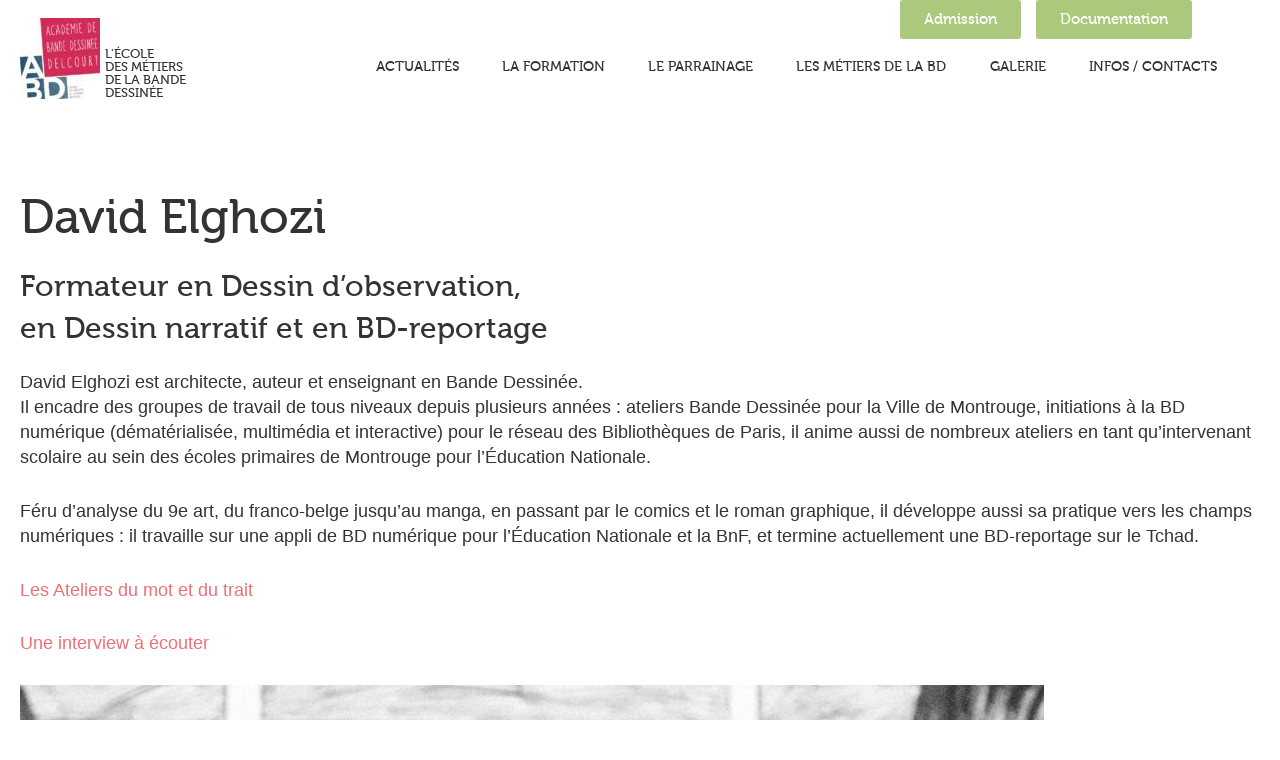

--- FILE ---
content_type: text/html; charset=UTF-8
request_url: https://www.academie-bd.fr/formateurs/david-elghozi/
body_size: 18331
content:
<!DOCTYPE html>
<html lang="fr-FR">
<head>
<meta charset="UTF-8">
<meta name="viewport" content="width=device-width, initial-scale=1">
<link rel="profile" href="https://gmpg.org/xfn/11">

<!-- Global site tag (gtag.js) - Google Analytics -->
<script async src="https://www.googletagmanager.com/gtag/js?id=UA-47651304-1"></script>
<script>
  window.dataLayer = window.dataLayer || [];
  function gtag(){dataLayer.push(arguments);}
  gtag('js', new Date());

  gtag('config', 'UA-47651304-1');
</script>
<meta name='robots' content='index, follow, max-image-preview:large, max-snippet:-1, max-video-preview:-1' />
<!-- alternate languages -->
<link rel="alternate" hreflang="fr" href="https://www.academie-bd.fr/formateurs/david-elghozi/" />
<link rel="alternate" hreflang="En" href="https://www.academie-bd.fr/" />
	<!-- This site is optimized with the Yoast SEO plugin v21.8 - https://yoast.com/wordpress/plugins/seo/ -->
	<title>David Elghozi - Académie de Bande Dessinée DELCOURT</title>
	<link rel="canonical" href="https://www.academie-bd.fr/formateurs/david-elghozi/" />
	<meta property="og:locale" content="fr_FR" />
	<meta property="og:type" content="article" />
	<meta property="og:title" content="David Elghozi - Académie de Bande Dessinée DELCOURT" />
	<meta property="og:description" content="David Elghozi Formateur en Dessin d’observation,en Dessin narratif et en BD-reportage David Elghozi est architecte, auteur et enseignant en Bande Dessinée.Il encadre des groupes de travail de tous niveaux depuis plusieurs années : ateliers Bande Dessinée pour la Ville de Montrouge, initiations à la BD numérique (dématérialisée, multimédia et interactive) pour le réseau des Bibliothèques &hellip; David Elghozi Lire la suite »" />
	<meta property="og:url" content="https://www.academie-bd.fr/formateurs/david-elghozi/" />
	<meta property="og:site_name" content="Académie de Bande Dessinée DELCOURT" />
	<meta property="article:publisher" content="https://www.facebook.com/academieBD" />
	<meta property="article:published_time" content="2018-11-23T18:42:50+00:00" />
	<meta property="article:modified_time" content="2024-01-13T11:51:05+00:00" />
	<meta property="og:image" content="https://www.academie-bd.fr/wp-content/uploads/2018/11/David-ELGHOZI-1024x1024.jpg" />
	<meta property="og:image:width" content="1024" />
	<meta property="og:image:height" content="1024" />
	<meta property="og:image:type" content="image/jpeg" />
	<meta name="author" content="ABD Académie de Bande Dessinée" />
	<meta name="twitter:card" content="summary_large_image" />
	<meta name="twitter:creator" content="@AcademieBD" />
	<meta name="twitter:site" content="@AcademieBD" />
	<meta name="twitter:label1" content="Écrit par" />
	<meta name="twitter:data1" content="ABD Académie de Bande Dessinée" />
	<meta name="twitter:label2" content="Durée de lecture estimée" />
	<meta name="twitter:data2" content="2 minutes" />
	<script type="application/ld+json" class="yoast-schema-graph">{"@context":"https://schema.org","@graph":[{"@type":"Article","@id":"https://www.academie-bd.fr/formateurs/david-elghozi/#article","isPartOf":{"@id":"https://www.academie-bd.fr/formateurs/david-elghozi/"},"author":{"name":"ABD Académie de Bande Dessinée","@id":"https://www.academie-bd.fr/#/schema/person/33847739ae32743673cae35f300d23b0"},"headline":"David Elghozi","datePublished":"2018-11-23T18:42:50+00:00","dateModified":"2024-01-13T11:51:05+00:00","mainEntityOfPage":{"@id":"https://www.academie-bd.fr/formateurs/david-elghozi/"},"wordCount":156,"publisher":{"@id":"https://www.academie-bd.fr/#organization"},"image":{"@id":"https://www.academie-bd.fr/formateurs/david-elghozi/#primaryimage"},"thumbnailUrl":"https://www.academie-bd.fr/wp-content/uploads/2018/11/David-ELGHOZI.jpg","articleSection":["Formateurs"],"inLanguage":"fr-FR"},{"@type":"WebPage","@id":"https://www.academie-bd.fr/formateurs/david-elghozi/","url":"https://www.academie-bd.fr/formateurs/david-elghozi/","name":"David Elghozi - Académie de Bande Dessinée DELCOURT","isPartOf":{"@id":"https://www.academie-bd.fr/#website"},"primaryImageOfPage":{"@id":"https://www.academie-bd.fr/formateurs/david-elghozi/#primaryimage"},"image":{"@id":"https://www.academie-bd.fr/formateurs/david-elghozi/#primaryimage"},"thumbnailUrl":"https://www.academie-bd.fr/wp-content/uploads/2018/11/David-ELGHOZI.jpg","datePublished":"2018-11-23T18:42:50+00:00","dateModified":"2024-01-13T11:51:05+00:00","breadcrumb":{"@id":"https://www.academie-bd.fr/formateurs/david-elghozi/#breadcrumb"},"inLanguage":"fr-FR","potentialAction":[{"@type":"ReadAction","target":["https://www.academie-bd.fr/formateurs/david-elghozi/"]}]},{"@type":"ImageObject","inLanguage":"fr-FR","@id":"https://www.academie-bd.fr/formateurs/david-elghozi/#primaryimage","url":"https://www.academie-bd.fr/wp-content/uploads/2018/11/David-ELGHOZI.jpg","contentUrl":"https://www.academie-bd.fr/wp-content/uploads/2018/11/David-ELGHOZI.jpg","width":2000,"height":2000},{"@type":"BreadcrumbList","@id":"https://www.academie-bd.fr/formateurs/david-elghozi/#breadcrumb","itemListElement":[{"@type":"ListItem","position":1,"name":"Menu","item":"https://www.academie-bd.fr/"},{"@type":"ListItem","position":2,"name":"David Elghozi"}]},{"@type":"WebSite","@id":"https://www.academie-bd.fr/#website","url":"https://www.academie-bd.fr/","name":"Académie de Bande Dessinée DELCOURT","description":"L&#039;École &lt;/br&gt; des métiers &lt;/br&gt; de la Bande &lt;/br&gt; Dessinée","publisher":{"@id":"https://www.academie-bd.fr/#organization"},"potentialAction":[{"@type":"SearchAction","target":{"@type":"EntryPoint","urlTemplate":"https://www.academie-bd.fr/?s={search_term_string}"},"query-input":"required name=search_term_string"}],"inLanguage":"fr-FR"},{"@type":"Organization","@id":"https://www.academie-bd.fr/#organization","name":"Académie de Bande Dessinée DELCOURT","url":"https://www.academie-bd.fr/","logo":{"@type":"ImageObject","inLanguage":"fr-FR","@id":"https://www.academie-bd.fr/#/schema/logo/image/","url":"https://www.academie-bd.fr/wp-content/uploads/2022/01/Logo-ABD-coupé.jpg","contentUrl":"https://www.academie-bd.fr/wp-content/uploads/2022/01/Logo-ABD-coupé.jpg","width":485,"height":494,"caption":"Académie de Bande Dessinée DELCOURT"},"image":{"@id":"https://www.academie-bd.fr/#/schema/logo/image/"},"sameAs":["https://www.facebook.com/academieBD","https://twitter.com/AcademieBD","https://www.instagram.com/academie_bd/"]},{"@type":"Person","@id":"https://www.academie-bd.fr/#/schema/person/33847739ae32743673cae35f300d23b0","name":"ABD Académie de Bande Dessinée"}]}</script>
	<!-- / Yoast SEO plugin. -->


<link rel="alternate" type="application/rss+xml" title="Académie de Bande Dessinée DELCOURT &raquo; Flux" href="https://www.academie-bd.fr/feed/" />
<link rel="alternate" type="application/rss+xml" title="Académie de Bande Dessinée DELCOURT &raquo; Flux des commentaires" href="https://www.academie-bd.fr/comments/feed/" />
<link rel="alternate" type="application/rss+xml" title="Académie de Bande Dessinée DELCOURT &raquo; David Elghozi Flux des commentaires" href="https://www.academie-bd.fr/formateurs/david-elghozi/feed/" />
<script>
window._wpemojiSettings = {"baseUrl":"https:\/\/s.w.org\/images\/core\/emoji\/14.0.0\/72x72\/","ext":".png","svgUrl":"https:\/\/s.w.org\/images\/core\/emoji\/14.0.0\/svg\/","svgExt":".svg","source":{"concatemoji":"https:\/\/www.academie-bd.fr\/wp-includes\/js\/wp-emoji-release.min.js?ver=6.4.7"}};
/*! This file is auto-generated */
!function(i,n){var o,s,e;function c(e){try{var t={supportTests:e,timestamp:(new Date).valueOf()};sessionStorage.setItem(o,JSON.stringify(t))}catch(e){}}function p(e,t,n){e.clearRect(0,0,e.canvas.width,e.canvas.height),e.fillText(t,0,0);var t=new Uint32Array(e.getImageData(0,0,e.canvas.width,e.canvas.height).data),r=(e.clearRect(0,0,e.canvas.width,e.canvas.height),e.fillText(n,0,0),new Uint32Array(e.getImageData(0,0,e.canvas.width,e.canvas.height).data));return t.every(function(e,t){return e===r[t]})}function u(e,t,n){switch(t){case"flag":return n(e,"\ud83c\udff3\ufe0f\u200d\u26a7\ufe0f","\ud83c\udff3\ufe0f\u200b\u26a7\ufe0f")?!1:!n(e,"\ud83c\uddfa\ud83c\uddf3","\ud83c\uddfa\u200b\ud83c\uddf3")&&!n(e,"\ud83c\udff4\udb40\udc67\udb40\udc62\udb40\udc65\udb40\udc6e\udb40\udc67\udb40\udc7f","\ud83c\udff4\u200b\udb40\udc67\u200b\udb40\udc62\u200b\udb40\udc65\u200b\udb40\udc6e\u200b\udb40\udc67\u200b\udb40\udc7f");case"emoji":return!n(e,"\ud83e\udef1\ud83c\udffb\u200d\ud83e\udef2\ud83c\udfff","\ud83e\udef1\ud83c\udffb\u200b\ud83e\udef2\ud83c\udfff")}return!1}function f(e,t,n){var r="undefined"!=typeof WorkerGlobalScope&&self instanceof WorkerGlobalScope?new OffscreenCanvas(300,150):i.createElement("canvas"),a=r.getContext("2d",{willReadFrequently:!0}),o=(a.textBaseline="top",a.font="600 32px Arial",{});return e.forEach(function(e){o[e]=t(a,e,n)}),o}function t(e){var t=i.createElement("script");t.src=e,t.defer=!0,i.head.appendChild(t)}"undefined"!=typeof Promise&&(o="wpEmojiSettingsSupports",s=["flag","emoji"],n.supports={everything:!0,everythingExceptFlag:!0},e=new Promise(function(e){i.addEventListener("DOMContentLoaded",e,{once:!0})}),new Promise(function(t){var n=function(){try{var e=JSON.parse(sessionStorage.getItem(o));if("object"==typeof e&&"number"==typeof e.timestamp&&(new Date).valueOf()<e.timestamp+604800&&"object"==typeof e.supportTests)return e.supportTests}catch(e){}return null}();if(!n){if("undefined"!=typeof Worker&&"undefined"!=typeof OffscreenCanvas&&"undefined"!=typeof URL&&URL.createObjectURL&&"undefined"!=typeof Blob)try{var e="postMessage("+f.toString()+"("+[JSON.stringify(s),u.toString(),p.toString()].join(",")+"));",r=new Blob([e],{type:"text/javascript"}),a=new Worker(URL.createObjectURL(r),{name:"wpTestEmojiSupports"});return void(a.onmessage=function(e){c(n=e.data),a.terminate(),t(n)})}catch(e){}c(n=f(s,u,p))}t(n)}).then(function(e){for(var t in e)n.supports[t]=e[t],n.supports.everything=n.supports.everything&&n.supports[t],"flag"!==t&&(n.supports.everythingExceptFlag=n.supports.everythingExceptFlag&&n.supports[t]);n.supports.everythingExceptFlag=n.supports.everythingExceptFlag&&!n.supports.flag,n.DOMReady=!1,n.readyCallback=function(){n.DOMReady=!0}}).then(function(){return e}).then(function(){var e;n.supports.everything||(n.readyCallback(),(e=n.source||{}).concatemoji?t(e.concatemoji):e.wpemoji&&e.twemoji&&(t(e.twemoji),t(e.wpemoji)))}))}((window,document),window._wpemojiSettings);
</script>
<link rel='stylesheet' id='astra-theme-css-css' href='https://www.academie-bd.fr/wp-content/themes/astra/assets/css/minified/style.min.css?ver=2.1.3' media='all' />
<style id='astra-theme-css-inline-css'>
html{font-size:112.5%;}a,.page-title{color:#abc97d;}a:hover,a:focus{color:#3a3a3a;}body,button,input,select,textarea{font-family:-apple-system,BlinkMacSystemFont,Segoe UI,Roboto,Oxygen-Sans,Ubuntu,Cantarell,Helvetica Neue,sans-serif;font-weight:normal;font-size:18px;font-size:1rem;line-height:1.4;}blockquote{color:#000000;}h1,.entry-content h1,.entry-content h1 a,h2,.entry-content h2,.entry-content h2 a,h3,.entry-content h3,.entry-content h3 a,h4,.entry-content h4,.entry-content h4 a,h5,.entry-content h5,.entry-content h5 a,h6,.entry-content h6,.entry-content h6 a,.site-title,.site-title a{font-weight:normal;}.site-title{font-size:35px;font-size:1.9444444444444rem;}header .site-logo-img .custom-logo-link img{max-width:80px;}.astra-logo-svg{width:80px;}.ast-archive-description .ast-archive-title{font-size:40px;font-size:2.2222222222222rem;}.site-header .site-description{font-size:13px;font-size:0.72222222222222rem;}.entry-title{font-size:42px;font-size:2.3333333333333rem;}.comment-reply-title{font-size:29px;font-size:1.6111111111111rem;}.ast-comment-list #cancel-comment-reply-link{font-size:18px;font-size:1rem;}h1,.entry-content h1,.entry-content h1 a{font-size:48px;font-size:2.6666666666667rem;}h2,.entry-content h2,.entry-content h2 a{font-size:42px;font-size:2.3333333333333rem;}h3,.entry-content h3,.entry-content h3 a{font-size:30px;font-size:1.6666666666667rem;}h4,.entry-content h4,.entry-content h4 a{font-size:20px;font-size:1.1111111111111rem;}h5,.entry-content h5,.entry-content h5 a{font-size:18px;font-size:1rem;}h6,.entry-content h6,.entry-content h6 a{font-size:15px;font-size:0.83333333333333rem;}.ast-single-post .entry-title,.page-title{font-size:30px;font-size:1.6666666666667rem;}#secondary,#secondary button,#secondary input,#secondary select,#secondary textarea{font-size:18px;font-size:1rem;}::selection{background-color:#abc97d;color:#000000;}body,h1,.entry-title a,.entry-content h1,.entry-content h1 a,h2,.entry-content h2,.entry-content h2 a,h3,.entry-content h3,.entry-content h3 a,h4,.entry-content h4,.entry-content h4 a,h5,.entry-content h5,.entry-content h5 a,h6,.entry-content h6,.entry-content h6 a{color:#333333;}.tagcloud a:hover,.tagcloud a:focus,.tagcloud a.current-item{color:#000000;border-color:#abc97d;background-color:#abc97d;}.main-header-menu a,.ast-header-custom-item a{color:#333333;}.main-header-menu li:hover > a,.main-header-menu li:hover > .ast-menu-toggle,.main-header-menu .ast-masthead-custom-menu-items a:hover,.main-header-menu li.focus > a,.main-header-menu li.focus > .ast-menu-toggle,.main-header-menu .current-menu-item > a,.main-header-menu .current-menu-ancestor > a,.main-header-menu .current_page_item > a,.main-header-menu .current-menu-item > .ast-menu-toggle,.main-header-menu .current-menu-ancestor > .ast-menu-toggle,.main-header-menu .current_page_item > .ast-menu-toggle{color:#abc97d;}input:focus,input[type="text"]:focus,input[type="email"]:focus,input[type="url"]:focus,input[type="password"]:focus,input[type="reset"]:focus,input[type="search"]:focus,textarea:focus{border-color:#abc97d;}input[type="radio"]:checked,input[type=reset],input[type="checkbox"]:checked,input[type="checkbox"]:hover:checked,input[type="checkbox"]:focus:checked,input[type=range]::-webkit-slider-thumb{border-color:#abc97d;background-color:#abc97d;box-shadow:none;}.site-footer a:hover + .post-count,.site-footer a:focus + .post-count{background:#abc97d;border-color:#abc97d;}.ast-small-footer{color:#dcdcdc;}.ast-small-footer > .ast-footer-overlay{background-color:#31303f;}.footer-adv .footer-adv-overlay{border-top-style:solid;border-top-color:#7a7a7a;}.footer-adv{color:#dcdcdc;}.footer-adv-overlay{background-color:#31303f;}.ast-comment-meta{line-height:1.666666667;font-size:15px;font-size:0.83333333333333rem;}.single .nav-links .nav-previous,.single .nav-links .nav-next,.single .ast-author-details .author-title,.ast-comment-meta{color:#abc97d;}.menu-toggle,button,.ast-button,.button,input#submit,input[type="button"],input[type="submit"],input[type="reset"]{border-radius:2px;padding:10px 40px;color:#ffffff;border-color:#abc97d;background-color:#abc97d;}button:focus,.menu-toggle:hover,button:hover,.ast-button:hover,.button:hover,input[type=reset]:hover,input[type=reset]:focus,input#submit:hover,input#submit:focus,input[type="button"]:hover,input[type="button"]:focus,input[type="submit"]:hover,input[type="submit"]:focus{color:#ffffff;border-color:#3a3a3a;background-color:#3a3a3a;}.entry-meta,.entry-meta *{line-height:1.45;color:#abc97d;}.entry-meta a:hover,.entry-meta a:hover *,.entry-meta a:focus,.entry-meta a:focus *{color:#3a3a3a;}.ast-404-layout-1 .ast-404-text{font-size:200px;font-size:11.111111111111rem;}.widget-title{font-size:25px;font-size:1.3888888888889rem;color:#333333;}#cat option,.secondary .calendar_wrap thead a,.secondary .calendar_wrap thead a:visited{color:#abc97d;}.secondary .calendar_wrap #today,.ast-progress-val span{background:#abc97d;}.secondary a:hover + .post-count,.secondary a:focus + .post-count{background:#abc97d;border-color:#abc97d;}.calendar_wrap #today > a{color:#000000;}.ast-pagination a,.page-links .page-link,.single .post-navigation a{color:#abc97d;}.ast-pagination a:hover,.ast-pagination a:focus,.ast-pagination > span:hover:not(.dots),.ast-pagination > span.current,.page-links > .page-link,.page-links .page-link:hover,.post-navigation a:hover{color:#3a3a3a;}.ast-header-break-point .ast-mobile-menu-buttons-minimal.menu-toggle{background:transparent;color:#abc97d;}.ast-header-break-point .ast-mobile-menu-buttons-outline.menu-toggle{background:transparent;border:1px solid #abc97d;color:#abc97d;}.ast-header-break-point .ast-mobile-menu-buttons-fill.menu-toggle{background:#abc97d;color:#ffffff;}@media (min-width:545px){.ast-page-builder-template .comments-area,.single.ast-page-builder-template .entry-header,.single.ast-page-builder-template .post-navigation{max-width:1540px;margin-left:auto;margin-right:auto;}}@media (max-width:768px){.ast-archive-description .ast-archive-title{font-size:40px;}.entry-title{font-size:30px;}h1,.entry-content h1,.entry-content h1 a{font-size:30px;}h2,.entry-content h2,.entry-content h2 a{font-size:25px;}h3,.entry-content h3,.entry-content h3 a{font-size:20px;}.ast-single-post .entry-title,.page-title{font-size:30px;}#masthead .site-logo-img .custom-logo-link img{max-width:65px;}.astra-logo-svg{width:65px;}.ast-header-break-point .site-logo-img .custom-mobile-logo-link img{max-width:65px;}}@media (max-width:544px){.ast-archive-description .ast-archive-title{font-size:40px;}.entry-title{font-size:30px;}h1,.entry-content h1,.entry-content h1 a{font-size:30px;}h2,.entry-content h2,.entry-content h2 a{font-size:25px;}h3,.entry-content h3,.entry-content h3 a{font-size:20px;}.ast-single-post .entry-title,.page-title{font-size:30px;}}@media (max-width:768px){html{font-size:102.6%;}}@media (max-width:544px){html{font-size:102.6%;}}@media (min-width:769px){.ast-container{max-width:1540px;}}@font-face {font-family: "Astra";src: url( https://www.academie-bd.fr/wp-content/themes/astra/assets/fonts/astra.woff) format("woff"),url( https://www.academie-bd.fr/wp-content/themes/astra/assets/fonts/astra.ttf) format("truetype"),url( https://www.academie-bd.fr/wp-content/themes/astra/assets/fonts/astra.svg#astra) format("svg");font-weight: normal;font-style: normal;font-display: fallback;}@media (max-width:921px) {.main-header-bar .main-header-bar-navigation{display:none;}}@media (min-width:769px){.blog .site-content > .ast-container,.archive .site-content > .ast-container,.search .site-content > .ast-container{max-width:1500px;}}.ast-desktop .main-header-menu.submenu-with-border .sub-menu,.ast-desktop .main-header-menu.submenu-with-border .children,.ast-desktop .main-header-menu.submenu-with-border .astra-full-megamenu-wrapper{border-color:#eaeaea;}.ast-desktop .main-header-menu.submenu-with-border .sub-menu,.ast-desktop .main-header-menu.submenu-with-border .children{border-top-width:1px;border-right-width:1px;border-left-width:1px;border-bottom-width:1px;border-style:solid;}.ast-desktop .main-header-menu.submenu-with-border .sub-menu .sub-menu,.ast-desktop .main-header-menu.submenu-with-border .children .children{top:-1px;}.ast-desktop .main-header-menu.submenu-with-border .sub-menu a,.ast-desktop .main-header-menu.submenu-with-border .children a{border-bottom-width:1px;border-style:solid;border-color:#eaeaea;}@media (min-width:769px){.main-header-menu .sub-menu li.ast-left-align-sub-menu:hover > ul,.main-header-menu .sub-menu li.ast-left-align-sub-menu.focus > ul{margin-left:-2px;}}.ast-small-footer{border-top-style:solid;border-top-width:1px;border-top-color:#7a7a7a;}.ast-small-footer-wrap{text-align:center;}@media (max-width:920px){.ast-404-layout-1 .ast-404-text{font-size:100px;font-size:5.5555555555556rem;}}.ast-breadcrumbs .trail-browse,.ast-breadcrumbs .trail-items,.ast-breadcrumbs .trail-items li{display:inline-block;margin:0;padding:0;border:none;background:inherit;text-indent:0;}.ast-breadcrumbs .trail-browse{font-size:inherit;font-style:inherit;font-weight:inherit;color:inherit;}.ast-breadcrumbs .trail-items{list-style:none;}.trail-items li::after{padding:0 0.3em;content:"»";}.trail-items li:last-of-type::after{display:none;}.ast-header-break-point .site-header{border-bottom-width:1px;}@media (min-width:769px){.main-header-bar{border-bottom-width:1px;}}.ast-flex{-webkit-align-content:center;-ms-flex-line-pack:center;align-content:center;-webkit-box-align:center;-webkit-align-items:center;-moz-box-align:center;-ms-flex-align:center;align-items:center;}.main-header-bar{padding:1em 0;}.ast-site-identity{padding:0;}.header-main-layout-1 .ast-flex.main-header-container,.header-main-layout-3 .ast-flex.main-header-container{-webkit-align-content:center;-ms-flex-line-pack:center;align-content:center;-webkit-box-align:center;-webkit-align-items:center;-moz-box-align:center;-ms-flex-align:center;align-items:center;}.header-main-layout-1 .ast-flex.main-header-container,.header-main-layout-3 .ast-flex.main-header-container{-webkit-align-content:center;-ms-flex-line-pack:center;align-content:center;-webkit-box-align:center;-webkit-align-items:center;-moz-box-align:center;-ms-flex-align:center;align-items:center;}
</style>
<link rel='stylesheet' id='sbi_styles-css' href='https://www.academie-bd.fr/wp-content/plugins/instagram-feed/css/sbi-styles.min.css?ver=6.2.7' media='all' />
<style id='wp-emoji-styles-inline-css'>

	img.wp-smiley, img.emoji {
		display: inline !important;
		border: none !important;
		box-shadow: none !important;
		height: 1em !important;
		width: 1em !important;
		margin: 0 0.07em !important;
		vertical-align: -0.1em !important;
		background: none !important;
		padding: 0 !important;
	}
</style>
<link rel='stylesheet' id='wp-block-library-css' href='https://www.academie-bd.fr/wp-includes/css/dist/block-library/style.min.css?ver=6.4.7' media='all' />
<style id='spacedmonkey-classic-menu-block-style-inline-css'>
.wp-classic-menu-block>.menu{list-style:none;margin:0;padding:0;text-align:left;width:100%}.wp-classic-menu-block>.menu ul{left:-999em;list-style:none;margin:0;padding:0;position:absolute}.wp-classic-menu-block>.menu li{display:inline-block;padding-right:var(--wp--style--block-gap,2em);position:relative;text-align:left}.wp-classic-menu-block>.menu li:hover>ul{left:auto}.wp-classic-menu-block>.menu li li{display:block}.wp-classic-menu-block>.menu li li:hover>ul{left:100%;top:0}

</style>
<style id='classic-theme-styles-inline-css'>
/*! This file is auto-generated */
.wp-block-button__link{color:#fff;background-color:#32373c;border-radius:9999px;box-shadow:none;text-decoration:none;padding:calc(.667em + 2px) calc(1.333em + 2px);font-size:1.125em}.wp-block-file__button{background:#32373c;color:#fff;text-decoration:none}
</style>
<style id='global-styles-inline-css'>
body{--wp--preset--color--black: #000000;--wp--preset--color--cyan-bluish-gray: #abb8c3;--wp--preset--color--white: #ffffff;--wp--preset--color--pale-pink: #f78da7;--wp--preset--color--vivid-red: #cf2e2e;--wp--preset--color--luminous-vivid-orange: #ff6900;--wp--preset--color--luminous-vivid-amber: #fcb900;--wp--preset--color--light-green-cyan: #7bdcb5;--wp--preset--color--vivid-green-cyan: #00d084;--wp--preset--color--pale-cyan-blue: #8ed1fc;--wp--preset--color--vivid-cyan-blue: #0693e3;--wp--preset--color--vivid-purple: #9b51e0;--wp--preset--gradient--vivid-cyan-blue-to-vivid-purple: linear-gradient(135deg,rgba(6,147,227,1) 0%,rgb(155,81,224) 100%);--wp--preset--gradient--light-green-cyan-to-vivid-green-cyan: linear-gradient(135deg,rgb(122,220,180) 0%,rgb(0,208,130) 100%);--wp--preset--gradient--luminous-vivid-amber-to-luminous-vivid-orange: linear-gradient(135deg,rgba(252,185,0,1) 0%,rgba(255,105,0,1) 100%);--wp--preset--gradient--luminous-vivid-orange-to-vivid-red: linear-gradient(135deg,rgba(255,105,0,1) 0%,rgb(207,46,46) 100%);--wp--preset--gradient--very-light-gray-to-cyan-bluish-gray: linear-gradient(135deg,rgb(238,238,238) 0%,rgb(169,184,195) 100%);--wp--preset--gradient--cool-to-warm-spectrum: linear-gradient(135deg,rgb(74,234,220) 0%,rgb(151,120,209) 20%,rgb(207,42,186) 40%,rgb(238,44,130) 60%,rgb(251,105,98) 80%,rgb(254,248,76) 100%);--wp--preset--gradient--blush-light-purple: linear-gradient(135deg,rgb(255,206,236) 0%,rgb(152,150,240) 100%);--wp--preset--gradient--blush-bordeaux: linear-gradient(135deg,rgb(254,205,165) 0%,rgb(254,45,45) 50%,rgb(107,0,62) 100%);--wp--preset--gradient--luminous-dusk: linear-gradient(135deg,rgb(255,203,112) 0%,rgb(199,81,192) 50%,rgb(65,88,208) 100%);--wp--preset--gradient--pale-ocean: linear-gradient(135deg,rgb(255,245,203) 0%,rgb(182,227,212) 50%,rgb(51,167,181) 100%);--wp--preset--gradient--electric-grass: linear-gradient(135deg,rgb(202,248,128) 0%,rgb(113,206,126) 100%);--wp--preset--gradient--midnight: linear-gradient(135deg,rgb(2,3,129) 0%,rgb(40,116,252) 100%);--wp--preset--font-size--small: 13px;--wp--preset--font-size--medium: 20px;--wp--preset--font-size--large: 36px;--wp--preset--font-size--x-large: 42px;--wp--preset--spacing--20: 0.44rem;--wp--preset--spacing--30: 0.67rem;--wp--preset--spacing--40: 1rem;--wp--preset--spacing--50: 1.5rem;--wp--preset--spacing--60: 2.25rem;--wp--preset--spacing--70: 3.38rem;--wp--preset--spacing--80: 5.06rem;--wp--preset--shadow--natural: 6px 6px 9px rgba(0, 0, 0, 0.2);--wp--preset--shadow--deep: 12px 12px 50px rgba(0, 0, 0, 0.4);--wp--preset--shadow--sharp: 6px 6px 0px rgba(0, 0, 0, 0.2);--wp--preset--shadow--outlined: 6px 6px 0px -3px rgba(255, 255, 255, 1), 6px 6px rgba(0, 0, 0, 1);--wp--preset--shadow--crisp: 6px 6px 0px rgba(0, 0, 0, 1);}:where(.is-layout-flex){gap: 0.5em;}:where(.is-layout-grid){gap: 0.5em;}body .is-layout-flow > .alignleft{float: left;margin-inline-start: 0;margin-inline-end: 2em;}body .is-layout-flow > .alignright{float: right;margin-inline-start: 2em;margin-inline-end: 0;}body .is-layout-flow > .aligncenter{margin-left: auto !important;margin-right: auto !important;}body .is-layout-constrained > .alignleft{float: left;margin-inline-start: 0;margin-inline-end: 2em;}body .is-layout-constrained > .alignright{float: right;margin-inline-start: 2em;margin-inline-end: 0;}body .is-layout-constrained > .aligncenter{margin-left: auto !important;margin-right: auto !important;}body .is-layout-constrained > :where(:not(.alignleft):not(.alignright):not(.alignfull)){max-width: var(--wp--style--global--content-size);margin-left: auto !important;margin-right: auto !important;}body .is-layout-constrained > .alignwide{max-width: var(--wp--style--global--wide-size);}body .is-layout-flex{display: flex;}body .is-layout-flex{flex-wrap: wrap;align-items: center;}body .is-layout-flex > *{margin: 0;}body .is-layout-grid{display: grid;}body .is-layout-grid > *{margin: 0;}:where(.wp-block-columns.is-layout-flex){gap: 2em;}:where(.wp-block-columns.is-layout-grid){gap: 2em;}:where(.wp-block-post-template.is-layout-flex){gap: 1.25em;}:where(.wp-block-post-template.is-layout-grid){gap: 1.25em;}.has-black-color{color: var(--wp--preset--color--black) !important;}.has-cyan-bluish-gray-color{color: var(--wp--preset--color--cyan-bluish-gray) !important;}.has-white-color{color: var(--wp--preset--color--white) !important;}.has-pale-pink-color{color: var(--wp--preset--color--pale-pink) !important;}.has-vivid-red-color{color: var(--wp--preset--color--vivid-red) !important;}.has-luminous-vivid-orange-color{color: var(--wp--preset--color--luminous-vivid-orange) !important;}.has-luminous-vivid-amber-color{color: var(--wp--preset--color--luminous-vivid-amber) !important;}.has-light-green-cyan-color{color: var(--wp--preset--color--light-green-cyan) !important;}.has-vivid-green-cyan-color{color: var(--wp--preset--color--vivid-green-cyan) !important;}.has-pale-cyan-blue-color{color: var(--wp--preset--color--pale-cyan-blue) !important;}.has-vivid-cyan-blue-color{color: var(--wp--preset--color--vivid-cyan-blue) !important;}.has-vivid-purple-color{color: var(--wp--preset--color--vivid-purple) !important;}.has-black-background-color{background-color: var(--wp--preset--color--black) !important;}.has-cyan-bluish-gray-background-color{background-color: var(--wp--preset--color--cyan-bluish-gray) !important;}.has-white-background-color{background-color: var(--wp--preset--color--white) !important;}.has-pale-pink-background-color{background-color: var(--wp--preset--color--pale-pink) !important;}.has-vivid-red-background-color{background-color: var(--wp--preset--color--vivid-red) !important;}.has-luminous-vivid-orange-background-color{background-color: var(--wp--preset--color--luminous-vivid-orange) !important;}.has-luminous-vivid-amber-background-color{background-color: var(--wp--preset--color--luminous-vivid-amber) !important;}.has-light-green-cyan-background-color{background-color: var(--wp--preset--color--light-green-cyan) !important;}.has-vivid-green-cyan-background-color{background-color: var(--wp--preset--color--vivid-green-cyan) !important;}.has-pale-cyan-blue-background-color{background-color: var(--wp--preset--color--pale-cyan-blue) !important;}.has-vivid-cyan-blue-background-color{background-color: var(--wp--preset--color--vivid-cyan-blue) !important;}.has-vivid-purple-background-color{background-color: var(--wp--preset--color--vivid-purple) !important;}.has-black-border-color{border-color: var(--wp--preset--color--black) !important;}.has-cyan-bluish-gray-border-color{border-color: var(--wp--preset--color--cyan-bluish-gray) !important;}.has-white-border-color{border-color: var(--wp--preset--color--white) !important;}.has-pale-pink-border-color{border-color: var(--wp--preset--color--pale-pink) !important;}.has-vivid-red-border-color{border-color: var(--wp--preset--color--vivid-red) !important;}.has-luminous-vivid-orange-border-color{border-color: var(--wp--preset--color--luminous-vivid-orange) !important;}.has-luminous-vivid-amber-border-color{border-color: var(--wp--preset--color--luminous-vivid-amber) !important;}.has-light-green-cyan-border-color{border-color: var(--wp--preset--color--light-green-cyan) !important;}.has-vivid-green-cyan-border-color{border-color: var(--wp--preset--color--vivid-green-cyan) !important;}.has-pale-cyan-blue-border-color{border-color: var(--wp--preset--color--pale-cyan-blue) !important;}.has-vivid-cyan-blue-border-color{border-color: var(--wp--preset--color--vivid-cyan-blue) !important;}.has-vivid-purple-border-color{border-color: var(--wp--preset--color--vivid-purple) !important;}.has-vivid-cyan-blue-to-vivid-purple-gradient-background{background: var(--wp--preset--gradient--vivid-cyan-blue-to-vivid-purple) !important;}.has-light-green-cyan-to-vivid-green-cyan-gradient-background{background: var(--wp--preset--gradient--light-green-cyan-to-vivid-green-cyan) !important;}.has-luminous-vivid-amber-to-luminous-vivid-orange-gradient-background{background: var(--wp--preset--gradient--luminous-vivid-amber-to-luminous-vivid-orange) !important;}.has-luminous-vivid-orange-to-vivid-red-gradient-background{background: var(--wp--preset--gradient--luminous-vivid-orange-to-vivid-red) !important;}.has-very-light-gray-to-cyan-bluish-gray-gradient-background{background: var(--wp--preset--gradient--very-light-gray-to-cyan-bluish-gray) !important;}.has-cool-to-warm-spectrum-gradient-background{background: var(--wp--preset--gradient--cool-to-warm-spectrum) !important;}.has-blush-light-purple-gradient-background{background: var(--wp--preset--gradient--blush-light-purple) !important;}.has-blush-bordeaux-gradient-background{background: var(--wp--preset--gradient--blush-bordeaux) !important;}.has-luminous-dusk-gradient-background{background: var(--wp--preset--gradient--luminous-dusk) !important;}.has-pale-ocean-gradient-background{background: var(--wp--preset--gradient--pale-ocean) !important;}.has-electric-grass-gradient-background{background: var(--wp--preset--gradient--electric-grass) !important;}.has-midnight-gradient-background{background: var(--wp--preset--gradient--midnight) !important;}.has-small-font-size{font-size: var(--wp--preset--font-size--small) !important;}.has-medium-font-size{font-size: var(--wp--preset--font-size--medium) !important;}.has-large-font-size{font-size: var(--wp--preset--font-size--large) !important;}.has-x-large-font-size{font-size: var(--wp--preset--font-size--x-large) !important;}
.wp-block-navigation a:where(:not(.wp-element-button)){color: inherit;}
:where(.wp-block-post-template.is-layout-flex){gap: 1.25em;}:where(.wp-block-post-template.is-layout-grid){gap: 1.25em;}
:where(.wp-block-columns.is-layout-flex){gap: 2em;}:where(.wp-block-columns.is-layout-grid){gap: 2em;}
.wp-block-pullquote{font-size: 1.5em;line-height: 1.6;}
</style>
<link rel='stylesheet' id='contact-form-7-css' href='https://www.academie-bd.fr/wp-content/plugins/contact-form-7/includes/css/styles.css?ver=5.1.5' media='all' />
<link rel='stylesheet' id='astra-contact-form-7-css' href='https://www.academie-bd.fr/wp-content/themes/astra/assets/css/minified/compatibility/contact-form-7.min.css?ver=2.1.3' media='all' />
<link rel='stylesheet' id='astra-addon-css-0-css' href='https://www.academie-bd.fr/wp-content/plugins/astra-addon/addons/blog-pro/assets/css/minified/style.min.css?ver=2.1.4' media='all' />
<link rel='stylesheet' id='astra-addon-css-1-css' href='https://www.academie-bd.fr/wp-content/plugins/astra-addon/addons/blog-pro/assets/css/minified/blog-layout-2.min.css?ver=2.1.4' media='all' />
<link rel='stylesheet' id='astra-addon-css-2-css' href='https://www.academie-bd.fr/wp-content/plugins/astra-addon/addons/advanced-hooks/assets/css/minified/astra-hooks-sticky-header-footer.min.css?ver=2.1.4' media='all' />
<link rel='stylesheet' id='astra-addon-css-3-css' href='https://www.academie-bd.fr/wp-content/plugins/astra-addon/addons/advanced-hooks/assets/css/minified/style.min.css?ver=2.1.4' media='all' />
<link rel='stylesheet' id='astra-addon-css-4-css' href='https://www.academie-bd.fr/wp-content/plugins/astra-addon/addons/advanced-footer/assets/css/minified/style.min.css?ver=2.1.4' media='all' />
<link rel='stylesheet' id='astra-addon-css-5-css' href='https://www.academie-bd.fr/wp-content/plugins/astra-addon/addons/advanced-footer/assets/css/minified/layout-4.min.css?ver=2.1.4' media='all' />
<link rel='stylesheet' id='astra-addon-css-6-css' href='https://www.academie-bd.fr/wp-content/plugins/astra-addon/addons/site-layouts/assets/css/minified/style.min.css?ver=2.1.4' media='all' />
<link rel='stylesheet' id='astra-addon-css-7-css' href='https://www.academie-bd.fr/wp-content/plugins/astra-addon/addons/sticky-header/assets/css/minified/style.min.css?ver=2.1.4' media='all' />
<link rel='stylesheet' id='astra-addon-css-8-css' href='https://www.academie-bd.fr/wp-content/plugins/astra-addon/addons/scroll-to-top/assets/css/minified/style.min.css?ver=2.1.4' media='all' />
<link rel='stylesheet' id='astra-addon-css-css' href='https://www.academie-bd.fr/wp-content/plugins/astra-addon/addons/advanced-search/assets/css/minified/style.min.css?ver=2.1.4' media='all' />
<style id='astra-addon-css-inline-css'>
.ast-article-post .ast-date-meta .posted-on,.ast-article-post .ast-date-meta .posted-on *{background:#abc97d;color:#000000;}.ast-article-post .ast-date-meta .posted-on .date-month,.ast-article-post .ast-date-meta .posted-on .date-year{color:#000000;}.ast-load-more:hover{color:#000000;border-color:#abc97d;background-color:#abc97d;}.ast-loader > div{background-color:#abc97d;}.footer-adv{color:#dcdcdc;}.footer-adv .widget-title,.footer-adv .widget-title a.rsswidget,.ast-no-widget-row .widget-title{font-family:-apple-system,BlinkMacSystemFont,Segoe UI,Roboto,Oxygen-Sans,Ubuntu,Cantarell,Helvetica Neue,sans-serif;text-transform:inherit;}.footer-adv .widget > *:not(.widget-title){font-family:-apple-system,BlinkMacSystemFont,Segoe UI,Roboto,Oxygen-Sans,Ubuntu,Cantarell,Helvetica Neue,sans-serif;}.footer-adv-overlay{padding-top:70px;padding-bottom:70px;}@media (min-width:769px){.ast-container{max-width:1540px;}}@media (min-width:993px){.ast-container{max-width:1540px;}}@media (min-width:1201px){.ast-container{max-width:1540px;}}.ast-above-header > div,.main-header-bar > div,.ast-below-header > div {-webkit-transition: all 0.2s linear;transition: all 0.2s linear;}.ast-above-header,.main-header-bar,.ast-below-header {max-width:100%;}#ast-scroll-top{background-color:#abc97d;font-size:30px;font-size:1.6666666666667rem;border-radius:0;}.site-title,.site-title a{font-weight:normal;font-family:-apple-system,BlinkMacSystemFont,Segoe UI,Roboto,Oxygen-Sans,Ubuntu,Cantarell,Helvetica Neue,sans-serif;text-transform:inherit;}.site-header .site-description{text-transform:inherit;}.main-navigation{font-size:16px;font-size:0.88888888888889rem;font-weight:normal;}.main-header-bar .main-header-bar-navigation{text-transform:uppercase;}.secondary .widget-title{font-family:-apple-system,BlinkMacSystemFont,Segoe UI,Roboto,Oxygen-Sans,Ubuntu,Cantarell,Helvetica Neue,sans-serif;text-transform:inherit;}.secondary .widget > *:not(.widget-title){font-family:-apple-system,BlinkMacSystemFont,Segoe UI,Roboto,Oxygen-Sans,Ubuntu,Cantarell,Helvetica Neue,sans-serif;}.ast-single-post .entry-title,.page-title{font-family:-apple-system,BlinkMacSystemFont,Segoe UI,Roboto,Oxygen-Sans,Ubuntu,Cantarell,Helvetica Neue,sans-serif;text-transform:inherit;}.ast-archive-description .ast-archive-title{font-family:-apple-system,BlinkMacSystemFont,Segoe UI,Roboto,Oxygen-Sans,Ubuntu,Cantarell,Helvetica Neue,sans-serif;font-weight:400;text-transform:inherit;}.blog .entry-title,.blog .entry-title a,.archive .entry-title,.archive .entry-title a,.search .entry-title,.search .entry-title a {font-family:-apple-system,BlinkMacSystemFont,Segoe UI,Roboto,Oxygen-Sans,Ubuntu,Cantarell,Helvetica Neue,sans-serif;text-transform:inherit;}h1,.entry-content h1,.entry-content h1 a{text-transform:inherit;}h2,.entry-content h2,.entry-content h2 a{text-transform:inherit;}h3,.entry-content h3,.entry-content h3 a{text-transform:inherit;}h4,.entry-content h4,.entry-content h4 a{text-transform:inherit;}h5,.entry-content h5,.entry-content h5 a{text-transform:inherit;}h6,.entry-content h6,.entry-content h6 a{text-transform:inherit;}#ast-fixed-header .main-header-bar .site-title a,#ast-fixed-header .main-header-bar .site-title a:focus,#ast-fixed-header .main-header-bar .site-title a:hover,#ast-fixed-header .main-header-bar .site-title a:visited,.main-header-bar.ast-sticky-active .site-title a,.main-header-bar.ast-sticky-active .site-title a:focus,.main-header-bar.ast-sticky-active .site-title a:hover,.main-header-bar.ast-sticky-active .site-title a:visited{color:#222;}#ast-fixed-header .main-header-bar .site-description,.main-header-bar.ast-sticky-active .site-description{color:#333333;}#ast-fixed-header .main-header-menu > li.current-menu-item > a,#ast-fixed-header .main-header-menu >li.current-menu-ancestor > a,#ast-fixed-header .main-header-menu > li.current_page_item > a,.main-header-bar.ast-sticky-active .main-header-menu > li.current-menu-item > a,.main-header-bar.ast-sticky-active .main-header-menu >li.current-menu-ancestor > a,.main-header-bar.ast-sticky-active .main-header-menu > li.current_page_item > a{color:#abc97d;}#ast-fixed-header .main-header-menu,#ast-fixed-header .main-header-menu > li > a,#ast-fixed-header .ast-masthead-custom-menu-items,#ast-fixed-header .ast-masthead-custom-menu-items a,.main-header-bar.ast-sticky-active,.main-header-bar.ast-sticky-active .main-header-menu > li > a,.main-header-bar.ast-sticky-active .ast-masthead-custom-menu-items,.main-header-bar.ast-sticky-active .ast-masthead-custom-menu-items a{color:#333333;}#ast-fixed-header .main-header-menu a:hover,#ast-fixed-header .main-header-menu li:hover > a,#ast-fixed-header .main-header-menu li.focus > a,.main-header-bar.ast-sticky-active .main-header-menu li:hover > a,.main-header-bar.ast-sticky-active .main-header-menu li.focus > a{color:#abc97d;}#ast-fixed-header .main-header-menu .ast-masthead-custom-menu-items a:hover,#ast-fixed-header .main-header-menu li:hover > .ast-menu-toggle,#ast-fixed-header .main-header-menu li.focus > .ast-menu-toggle,.main-header-bar.ast-sticky-active .main-header-menu li:hover > .ast-menu-toggle,.main-header-bar.ast-sticky-active .main-header-menu li.focus > .ast-menu-toggle{color:#abc97d;}#masthead .site-logo-img .astra-logo-svg,.ast-header-break-point #ast-fixed-header .site-logo-img .custom-logo-link img {max-width:80px;}@media (max-width:768px){#masthead .site-logo-img .astra-logo-svg,.ast-header-break-point #ast-fixed-header .site-logo-img .custom-logo-link img {max-width:65px;}}.ast-sticky-main-shrink .ast-sticky-shrunk .main-header-bar{padding-top:0.5em;padding-bottom:0.5em;}.ast-sticky-main-shrink .ast-sticky-shrunk .main-header-bar .ast-site-identity{padding-top:0;padding-bottom:0;}.ast-primary-sticky-header-active .site-title a,.ast-primary-sticky-header-active .site-title a:focus,.ast-primary-sticky-header-active .site-title a:hover,.ast-primary-sticky-header-active .site-title a:visited{color:#222;}.ast-primary-sticky-header-active .site-header .site-description{color:#333333;}.ast-transparent-header.ast-primary-sticky-header-active .main-header-bar-wrap .main-header-bar,.ast-primary-sticky-header-active .main-header-bar-wrap .main-header-bar,.ast-primary-sticky-header-active.ast-header-break-point .main-header-bar-wrap .main-header-bar{background:rgba(255,255,255,1);}
 .astra-advanced-hook-2825 { }
 .astra-advanced-hook-114 { }
</style>
<link rel='stylesheet' id='elementor-frontend-css' href='https://www.academie-bd.fr/wp-content/plugins/elementor/assets/css/frontend.min.css?ver=3.18.3' media='all' />
<link rel='stylesheet' id='elementor-post-114-css' href='https://www.academie-bd.fr/wp-content/uploads/elementor/css/post-114.css?ver=1753210665' media='all' />
<link rel='stylesheet' id='brassart-child-theme-css-css' href='https://www.academie-bd.fr/wp-content/themes/brassart-childtheme/style.css?ver=1.0.0-776' media='all' />
<!--n2css--><!--[if IE]>
<script src="https://www.academie-bd.fr/wp-content/themes/astra/assets/js/minified/flexibility.min.js?ver=2.1.3" id="astra-flexibility-js"></script>
<script id="astra-flexibility-js-after">
flexibility(document.documentElement);
</script>
<![endif]-->
<script src="https://www.academie-bd.fr/wp-includes/js/jquery/jquery.min.js?ver=3.7.1" id="jquery-core-js"></script>
<script src="https://www.academie-bd.fr/wp-includes/js/jquery/jquery-migrate.min.js?ver=3.4.1" id="jquery-migrate-js"></script>
<script src="https://www.academie-bd.fr/wp-content/themes/brassart-childtheme/assets/js/scripts.js?ver=6.4.7" id="brassart-scripts-js"></script>
<link rel="https://api.w.org/" href="https://www.academie-bd.fr/wp-json/" /><link rel="alternate" type="application/json" href="https://www.academie-bd.fr/wp-json/wp/v2/posts/4470" /><link rel="EditURI" type="application/rsd+xml" title="RSD" href="https://www.academie-bd.fr/xmlrpc.php?rsd" />
<meta name="generator" content="WordPress 6.4.7" />
<link rel='shortlink' href='https://www.academie-bd.fr/?p=4470' />
<link rel="alternate" type="application/json+oembed" href="https://www.academie-bd.fr/wp-json/oembed/1.0/embed?url=https%3A%2F%2Fwww.academie-bd.fr%2Fformateurs%2Fdavid-elghozi%2F" />
<link rel="alternate" type="text/xml+oembed" href="https://www.academie-bd.fr/wp-json/oembed/1.0/embed?url=https%3A%2F%2Fwww.academie-bd.fr%2Fformateurs%2Fdavid-elghozi%2F&#038;format=xml" />
<link rel="pingback" href="https://www.academie-bd.fr/xmlrpc.php">
<meta name="generator" content="Elementor 3.18.3; features: e_dom_optimization, e_optimized_assets_loading, additional_custom_breakpoints, block_editor_assets_optimize, e_image_loading_optimization; settings: css_print_method-external, google_font-enabled, font_display-auto">
<link rel="icon" href="https://www.academie-bd.fr/wp-content/uploads/2024/01/cropped-Logo-ABD-coupe-442x450-1-32x32.jpg" sizes="32x32" />
<link rel="icon" href="https://www.academie-bd.fr/wp-content/uploads/2024/01/cropped-Logo-ABD-coupe-442x450-1-192x192.jpg" sizes="192x192" />
<link rel="apple-touch-icon" href="https://www.academie-bd.fr/wp-content/uploads/2024/01/cropped-Logo-ABD-coupe-442x450-1-180x180.jpg" />
<meta name="msapplication-TileImage" content="https://www.academie-bd.fr/wp-content/uploads/2024/01/cropped-Logo-ABD-coupe-442x450-1-270x270.jpg" />
		<style id="wp-custom-css">
			.desktop-hide {
	display: none;
}
.page-template-merci-pour-votre-candidature {
	
}
.bda-header-lp-merci {
	background: #EB004A
}
#merci-candidature {
	min-height: 600px !important;
	text-align: center;
	display: flex; 
	align-items: center
		;background: url("https://www.academie-bd.fr/wp-content/themes/brassart-childtheme/assets-lp/imgs/Fond_Trame_5.png");
	background-size: 100%; 
	background-repeat: no-repeat;
}
#merci-candidature .bda-btn-wrapper {
	margin-top: 50px;
}

#merci-candidature h2 {
	margin-bottom: 50px;
}
@media screen and (max-width: 921px) {
	.desktop-hide {
		display: block;
	}
	.menu-candidature-mobile a {
		background-color: #abc97d;
		padding: 15px;
		color: white !important;
		border-radius: 5px
	}
	.ast-header-break-point .ast-mobile-menu-buttons-fill.menu-toggle {
		width: 50px;
		line-height: 0;
		height: 50px;
	}
	.menu-toggle-icon {
		width: 50px;
		height: 50px;
		line-height: 50px !important;
		margin-left: -12px
	}
}
.ast-site-identity{height:auto !important;}

.site-logo-img {
	  width:auto !important;
}
.site-header .site-description {
 
    padding-bottom: 0px!important;
    text-transform: uppercase;
    float: right;
}

.elementor-column.elementor-col-100, .elementor-column[data-col="100"] {
    width: 98.4%;
}
.astra-advanced-hook-114{top:0em !important;}


@media only screen and (min-width: 921px){
.brassart-megamenu > ul > li > ul.normal-sub {
    margin-top: -38px;
}
}


@media only screen and (max-width: 921px){
.astra-advanced-hook-114 {
	display:none;
	}

}

@media only screen and (min-width:922px) and (max-width: 1624px){

.astra-advanced-hook-114 #header-actions .elementor-widget-button {
    display: flex;
    justify-content: flex-end;
	  width:200px;
}
}


.astra-advanced-hook-114 #header-actions .elementor-widget-button {
    display: flex;
    justify-content: flex-end;
	  width:170px;
}

.ast-blog-featured-section.post-thumb {
    border-top: solid 4px #abc97d;
    padding-top: 10px;
}
.blog-layout-2 {
    border-bottom: none;
}
/*modif css concept-five*/
@media only screen and (min-width: 57.5em) {
	
.brassart-megamenu > ul > li > ul.normal-sub {
	
    flex-direction: column;
    width: 340px;
    left: auto;
}
		.brassart-megamenu > ul > li > ul > li :hover {
		text-decoration:underline;
	}

}
	
@media only screen and (max-width: 1490px) {
	
	.brassart-megamenu > ul > li {
  
    font-size: 80%;
}
}
@media only screen and (max-width: 1048px) {
	
	.brassart-megamenu > ul > li {

    font-size: 65%;
}
}

.elementor-image-gallery .gallery-item img {
    transform: scale(1.3);
}
.site-header .site-description {
	width:110px;
	padding-bottom:0px!important;
	text-transform:uppercase;
	padding-left:5px;
}
.ast-sticky-main-shrink .ast-sticky-shrunk .site-logo-img {
    padding: 5px;
}

.elementor-lightbox .elementor-lightbox-item {
	padding: 0px 0px !important;
}

.post-thumb img {
margin: 0 auto;
display:block;
}
		</style>
		<noscript><style id="rocket-lazyload-nojs-css">.rll-youtube-player, [data-lazy-src]{display:none !important;}</style></noscript></head>

<body itemtype='https://schema.org/Blog' itemscope='itemscope' class="post-template-default single single-post postid-4470 single-format-standard wp-custom-logo has-color-color1 ast-desktop ast-plain-container ast-no-sidebar astra-2.1.3 ast-header-custom-item-inside group-blog ast-blog-single-style-1 ast-single-post ast-inherit-site-logo-transparent ast-full-width-layout ast-sticky-main-shrink ast-inherit-site-logo-sticky ast-primary-sticky-enabled elementor-default elementor-kit-6099 astra-addon-2.1.4">

<div 
	class="hfeed site" id="page">
	<a class="skip-link screen-reader-text" href="#content">Aller au contenu</a>

	
	
		<header 
			class="site-header header-main-layout-1 ast-primary-menu-enabled ast-menu-toggle-icon ast-mobile-header-inline" id="masthead" role="banner" itemtype="https://schema.org/WPHeader" itemscope="itemscope"		>

			
			
<div class="main-header-bar-wrap">
	<div class="main-header-bar">
				<div class="ast-container">

			<div class="ast-flex main-header-container">
				<div class="astra-advanced-hook-114">		<div data-elementor-type="wp-post" data-elementor-id="114" class="elementor elementor-114" data-elementor-post-type="astra-advanced-hook">
									<div class="elementor-section elementor-top-section elementor-element elementor-element-67342194 elementor-section-content-middle elementor-section-stretched elementor-section-boxed elementor-section-height-default elementor-section-height-default" data-id="67342194" data-element_type="section" data-settings="{&quot;stretch_section&quot;:&quot;section-stretched&quot;}">
						<div class="elementor-container elementor-column-gap-no">
					<div class="elementor-column elementor-col-100 elementor-top-column elementor-element elementor-element-4eaef55c" data-id="4eaef55c" data-element_type="column" id="header-actions">
			<div class="elementor-widget-wrap elementor-element-populated">
								<div class="elementor-element elementor-element-11bb74d7 blingual-button blingual-active elementor-widget elementor-widget-shortcode" data-id="11bb74d7" data-element_type="widget" data-widget_type="shortcode.default">
				<div class="elementor-widget-container">
					<div class="elementor-shortcode"></div>
				</div>
				</div>
				<div class="elementor-element elementor-element-4aeb869 elementor-align-center elementor-widget elementor-widget-button" data-id="4aeb869" data-element_type="widget" data-widget_type="button.default">
				<div class="elementor-widget-container">
					<div class="elementor-button-wrapper">
			<a class="elementor-button elementor-button-link elementor-size-sm" href="https://www.academie-bd.fr/candidature">
						<span class="elementor-button-content-wrapper">
						<span class="elementor-button-text">Admission</span>
		</span>
					</a>
		</div>
				</div>
				</div>
				<div class="elementor-element elementor-element-27fa6f77 elementor-align-center elementor-widget elementor-widget-button" data-id="27fa6f77" data-element_type="widget" data-widget_type="button.default">
				<div class="elementor-widget-container">
					<div class="elementor-button-wrapper">
			<a class="elementor-button elementor-button-link elementor-size-sm" href="https://www.academie-bd.fr/wp-content/uploads/2022/12/PlaquetteABD2022.pdf" target="_blank" rel="nofollow">
						<span class="elementor-button-content-wrapper">
						<span class="elementor-button-text">Documentation</span>
		</span>
					</a>
		</div>
				</div>
				</div>
					</div>
		</div>
							</div>
		</div>
							</div>
		</div>
		<div class="site-branding">
			<div
			class="ast-site-identity" itemtype="https://schema.org/Organization" itemscope="itemscope"			>
				<span class="site-logo-img"><a href="https://www.academie-bd.fr/" class="custom-logo-link" rel="home"><img width="80" height="81" src="data:image/svg+xml,%3Csvg%20xmlns='http://www.w3.org/2000/svg'%20viewBox='0%200%2080%2081'%3E%3C/svg%3E" class="custom-logo" alt="Académie de Bande Dessinée DELCOURT" decoding="async" data-lazy-srcset="https://www.academie-bd.fr/wp-content/uploads/2022/01/Logo-ABD-coupé-80x81.jpg 80w, https://www.academie-bd.fr/wp-content/uploads/2022/01/Logo-ABD-coupé-450x450.jpg 450w, https://www.academie-bd.fr/wp-content/uploads/2022/01/Logo-ABD-coupé.jpg 485w" data-lazy-sizes="(max-width: 80px) 100vw, 80px" data-lazy-src="https://www.academie-bd.fr/wp-content/uploads/2022/01/Logo-ABD-coupé-80x81.jpg" /><noscript><img width="80" height="81" src="https://www.academie-bd.fr/wp-content/uploads/2022/01/Logo-ABD-coupé-80x81.jpg" class="custom-logo" alt="Académie de Bande Dessinée DELCOURT" decoding="async" srcset="https://www.academie-bd.fr/wp-content/uploads/2022/01/Logo-ABD-coupé-80x81.jpg 80w, https://www.academie-bd.fr/wp-content/uploads/2022/01/Logo-ABD-coupé-450x450.jpg 450w, https://www.academie-bd.fr/wp-content/uploads/2022/01/Logo-ABD-coupé.jpg 485w" sizes="(max-width: 80px) 100vw, 80px" /></noscript></a></span><a href="https://www.academie-bd.fr/" itemprop="url" rel="home"><div class="ast-site-title-wrap">
                        
                        <p class="site-description" itemprop="description">L&#039;École </br> des métiers </br> de la Bande </br> Dessinée</p>
                    </div></a>			</div>
		</div>

		<!-- .site-branding -->
				<div class="ast-mobile-menu-buttons">

			
					<div class="ast-button-wrap">
			<button type="button" class="menu-toggle main-header-menu-toggle  ast-mobile-menu-buttons-fill "  aria-controls='primary-menu' aria-expanded='false'>
				<span class="screen-reader-text">Menu principal</span>
				<span class="menu-toggle-icon"></span>
							</button>
		</div>
			
			
		</div>
			<div class="ast-main-header-bar-alignment"><nav itemtype="https://schema.org/SiteNavigationElement" itemscope="itemscope" id="site-navigation" role="navigation" aria-label="Site Navigation"><div class="brassart-megamenu"><ul id="primary-menu" class=" ast-nav-menu ast-flex ast-justify-content-flex-end  "><li class="menu-item menu-item-type-custom menu-item-object-custom menu-item-4968 menu-has-color-color2 has-style-default"><a href="https://www.academie-bd.fr/actualites/">Actualités</a></li>
<li class="menu-item menu-item-type-custom menu-item-object-custom menu-item-has-children menu-item-3845 menu-has-color-color1 has-style-default"><a>La formation</a><button class="ast-menu-toggle" role="button" aria-expanded="false"><span class="screen-reader-text">Permutateur de Menu</span></button>
<ul class="sub-menu">
	<li class="menu-item menu-item-type-post_type menu-item-object-page menu-item-6697 has-style-default"><a href="https://www.academie-bd.fr/presentation-de-lecole/">Présentation de l’école</a></li>
	<li class="menu-item menu-item-type-custom menu-item-object-custom menu-item-3774 has-style-default"><a href="https://www.academie-bd.fr/formation-auteur-en-3-ans">Formation complète en 3 ans</a></li>
	<li class="menu-item menu-item-type-post_type menu-item-object-page menu-item-6233 has-style-default"><a href="https://www.academie-bd.fr/journee-immersion/">Journée d’immersion gratuite</a></li>
	<li class="menu-item menu-item-type-custom menu-item-object-custom menu-item-3772 has-style-default"><a href="https://www.academie-bd.fr/cours-du-soir-bande-dessinee">Cours du soir</a></li>
	<li class="menu-item menu-item-type-post_type menu-item-object-page menu-item-4613 has-style-default"><a href="https://www.academie-bd.fr/tarif-et-admission/">Tarifs</a></li>
	<li class="menu-item menu-item-type-post_type menu-item-object-page menu-item-4376 has-style-default"><a href="https://www.academie-bd.fr/les-formateurs/">Les formatrices et formateurs</a></li>
	<li class="menu-item menu-item-type-post_type menu-item-object-page menu-item-3956 has-style-default"><a href="https://www.academie-bd.fr/referent/">Le référent : Groupe Delcourt</a></li>
</ul>
</li>
<li class="menu-item menu-item-type-post_type menu-item-object-page menu-item-3942 menu-has-color-color1 has-style-default"><a href="https://www.academie-bd.fr/les-parrains/">Le parrainage</a></li>
<li class="menu-item menu-item-type-post_type menu-item-object-page menu-item-4177 menu-has-color-color1 has-style-default"><a href="https://www.academie-bd.fr/les-metiers-bande-dessinee/">Les métiers de la BD</a></li>
<li class="menu-item menu-item-type-custom menu-item-object-custom menu-item-4148 menu-has-color-color1 has-style-default"><a href="https://www.academie-bd.fr/temoignages-anciens-etudiants/#galerie">Galerie</a></li>
<li class="menu-item menu-item-type-post_type menu-item-object-page menu-item-6219 menu-has-color-color1 has-style-default"><a href="https://www.academie-bd.fr/infos-et-contact/">Infos / contacts</a></li>
<li class="desktop-hide menu-candidature-mobile menu-item menu-item-type-post_type menu-item-object-page menu-item-8001 menu-has-color-color1 has-style-default"><a href="https://www.academie-bd.fr/candidature/">Candidature</a></li>
</ul></div></nav></div>			</div><!-- Main Header Container -->
		</div><!-- ast-row -->
			</div> <!-- Main Header Bar -->
</div> <!-- Main Header Bar Wrap -->

			
		</header><!-- #masthead -->

		
	
	
	<div id="content" class="site-content">

		<div class="ast-container">

		
			<!-- Google tag (gtag.js) -->
<script async src="https://www.googletagmanager.com/gtag/js?id=AW-926228955"></script>
<script>
  window.dataLayer = window.dataLayer || [];
  function gtag(){dataLayer.push(arguments);}
  gtag('js', new Date());

  gtag('config', 'AW-926228955');
</script>

	<div id="primary" class="content-area primary">

		
					<main id="main" class="site-main">

				
					
					

<article 
	class="post-4470 post type-post status-publish format-standard has-post-thumbnail hentry category-formateurs ast-article-single" id="post-4470" itemtype="https://schema.org/CreativeWork" itemscope="itemscope">

	
	
<div class="ast-post-format- single-layout-1 ast-no-date-box">

	
	<header class="entry-header ast-header-without-markup">

		
				<div class="ast-single-post-order">
					</div>
		
		
	</header><!-- .entry-header -->

	
	<div class="entry-content clear" 
	itemprop="text"	>

		
		
<h1 class="wp-block-heading" class="wp-block-heading" id="david-elghozi">David Elghozi</h1>



<h3 class="wp-block-heading" class="wp-block-heading" id="formateur-en-dessin-dobservationen-dessin-narratif-et-en-bd-reportage">Formateur en Dessin d’observation,<br>en Dessin narratif et en BD-reportage</h3>



<p>David Elghozi est architecte, auteur et enseignant en Bande Dessinée.<br>Il encadre des groupes de travail de tous niveaux depuis plusieurs années : ateliers Bande Dessinée pour la Ville de Montrouge, initiations à la BD numérique (dématérialisée, multimédia et interactive) pour le réseau des Bibliothèques de Paris, il anime aussi de nombreux ateliers en tant qu&#8217;intervenant scolaire au sein des écoles primaires de Montrouge pour l&#8217;Éducation Nationale.</p>



<p>Féru d&#8217;analyse du 9e art, du franco-belge jusqu’au manga, en passant par le comics et le roman graphique, il développe aussi sa pratique vers les champs numériques : il travaille sur une appli de BD numérique pour l&#8217;Éducation Nationale et la BnF, et termine actuellement une BD-reportage sur le Tchad.</p>



<p><a href="https://bit.ly/2Nszhx1">Les Ateliers du mot et du trait</a></p>



<p><a href="https://www.mixcloud.com/podcastssurradioagora/la-bd-num%C3%A9rique-vue-par-david-elghozi-enseignant-de-bd-les-m%C3%A9diath%C3%A8ques-nouvelle-dimension/">Une interview à écouter</a></p>



<figure class="wp-block-image"><img decoding="async" src="data:image/svg+xml,%3Csvg%20xmlns='http://www.w3.org/2000/svg'%20viewBox='0%200%200%200'%3E%3C/svg%3E" alt="" data-lazy-src="https://www.academie-bd.fr/wp-content/uploads/2018/11/David-ELGHOZI-1024x1024.jpg"/><noscript><img decoding="async" src="https://www.academie-bd.fr/wp-content/uploads/2018/11/David-ELGHOZI-1024x1024.jpg" alt=""/></noscript></figure>

		
		
			</div><!-- .entry-content .clear -->
</div>

	
</article><!-- #post-## -->


	<nav class="navigation post-navigation" aria-label="Publications">
		<h2 class="screen-reader-text">Navigation de l’article</h2>
		<div class="nav-links"><div class="nav-previous"><a href="https://www.academie-bd.fr/formateurs/vincent-maitre/" rel="prev"><span class="ast-left-arrow">&larr;</span> Article précédent</a></div><div class="nav-next"><a href="https://www.academie-bd.fr/formateurs/wandrille-leroy/" rel="next">Article suivant <span class="ast-right-arrow">&rarr;</span></a></div></div>
	</nav>
					
					
				
			</main><!-- #main -->
			
		
	</div><!-- #primary -->


			
			</div> <!-- ast-container -->

		</div><!-- #content -->

		
		
		
		<footer
			class="site-footer" id="colophon" role="contentinfo" itemtype="https://schema.org/WPFooter" itemscope="itemscope"		>

			
			
<div class="footer-adv footer-adv-layout-4">
	<div class="footer-adv-overlay">
		<div class="ast-container">
			<div class="ast-row">
				<div class="ast-col-lg-3 ast-col-md-3 ast-col-sm-12 ast-col-xs-12 footer-adv-widget footer-adv-widget-1">
					<div id="block-6" class="widget widget_block widget_media_image">
<figure class="wp-block-image size-full"><img fetchpriority="high" fetchpriority="high" decoding="async" width="442" height="450" src="data:image/svg+xml,%3Csvg%20xmlns='http://www.w3.org/2000/svg'%20viewBox='0%200%20442%20450'%3E%3C/svg%3E" alt="" class="wp-image-6836" data-lazy-src="https://www.academie-bd.fr/wp-content/uploads/2024/01/Logo-ABD-coupe-442x450-1.jpg"/><noscript><img fetchpriority="high" fetchpriority="high" decoding="async" width="442" height="450" src="https://www.academie-bd.fr/wp-content/uploads/2024/01/Logo-ABD-coupe-442x450-1.jpg" alt="" class="wp-image-6836"/></noscript></figure>
</div>				</div>
				<div class="ast-col-lg-9 ast-col-md-9 ast-col-sm-12 ast-col-xs-12">
					<div class="ast-row">
						<div class="ast-col-lg-12 ast-col-md-12 ast-col-sm-12 ast-col-xs-12 footer-adv-widget footer-adv-widget-2">
							<div id="custom_html-5" class="widget_text widget widget_custom_html"><div class="textwidget custom-html-widget"><h3 class="footertitle">Une nouvelle génération d'auteurs et d'autrices de BD</h3></div></div>						</div>
					</div>
					<div class="ast-row">
						<div class="ast-col-lg-4 ast-col-md-4 ast-col-sm-6 ast-col-xs-12 footer-adv-widget footer-adv-widget-2">
							<div id="elementor-library-8" class="widget widget_elementor-library">		<div data-elementor-type="section" data-elementor-id="2091" class="elementor elementor-2091" data-elementor-post-type="elementor_library">
								<section class="elementor-section elementor-top-section elementor-element elementor-element-d276d7b elementor-section-boxed elementor-section-height-default elementor-section-height-default" data-id="d276d7b" data-element_type="section">
						<div class="elementor-container elementor-column-gap-default">
					<div class="elementor-column elementor-col-100 elementor-top-column elementor-element elementor-element-154ac17" data-id="154ac17" data-element_type="column" data-settings="{&quot;background_background&quot;:&quot;classic&quot;}">
			<div class="elementor-widget-wrap elementor-element-populated">
								<div class="elementor-element elementor-element-c785390 elementor-widget elementor-widget-text-editor" data-id="c785390" data-element_type="widget" data-widget_type="text-editor.default">
				<div class="elementor-widget-container">
							<h4><span style="color: #99cc00;">ABD</span></h4><p>Académie de Bande Dessinée DELCOURT<br />77 Avenue de la République<br />75011 Paris<br />01 71 32 87 26<br /><a href="mailto:contact@academie-bd.fr">contact@academie-bd.fr</a></p>						</div>
				</div>
				<div class="elementor-element elementor-element-bb6add2 elementor-shape-circle e-grid-align-left elementor-grid-0 elementor-widget elementor-widget-global elementor-global-2472 elementor-widget-social-icons" data-id="bb6add2" data-element_type="widget" data-widget_type="social-icons.default">
				<div class="elementor-widget-container">
					<div class="elementor-social-icons-wrapper elementor-grid">
							<span class="elementor-grid-item">
					<a class="elementor-icon elementor-social-icon elementor-social-icon-facebook elementor-repeater-item-28aec9c" href="https://www.facebook.com/academieBD" target="_blank">
						<span class="elementor-screen-only">Facebook</span>
													<i class="fa fa-facebook"></i>
											</a>
				</span>
							<span class="elementor-grid-item">
					<a class="elementor-icon elementor-social-icon elementor-social-icon-twitter elementor-repeater-item-7761239" href="https://twitter.com/AcademieBD" target="_blank">
						<span class="elementor-screen-only">Twitter</span>
													<i class="fa fa-twitter"></i>
											</a>
				</span>
							<span class="elementor-grid-item">
					<a class="elementor-icon elementor-social-icon elementor-social-icon-vimeo elementor-repeater-item-989639d" href="http://www.viadeo.com/fr/company/academie-brassart-delcourt" target="_blank">
						<span class="elementor-screen-only">Vimeo</span>
													<i class="fa fa-vimeo"></i>
											</a>
				</span>
					</div>
				</div>
				</div>
					</div>
		</div>
							</div>
		</section>
						</div>
		</div>						</div>
						<div class="ast-col-lg-4 ast-col-md-4 ast-col-sm-6 ast-col-xs-12 footer-adv-widget footer-adv-widget-3">
							<div id="text-7" class="widget widget_text">			<div class="textwidget"></div>
		</div>						</div>
						<div class="ast-col-lg-4 ast-col-md-4 ast-col-sm-6 ast-col-xs-12 footer-adv-widget footer-adv-widget-4">
							<div id="nav_menu-2" class="widget widget_nav_menu"><div class="menu-footer-menu-container"><ul id="menu-footer-menu" class="menu"><li class="menu-item menu-item-type-post_type menu-item-object-page menu-item-2123"><a href="https://www.academie-bd.fr/temoignages-anciens-etudiants/">Témoignages</a></li>
<li class="menu-item menu-item-type-custom menu-item-object-custom menu-item-2637"><a href="https://www.academie-bd.fr/wp-content/uploads/2022/12/PlaquetteABD2022.pdf">Documentation</a></li>
<li class="menu-item menu-item-type-post_type menu-item-object-page menu-item-2136"><a href="https://www.academie-bd.fr/admission/">Admission</a></li>
<li class="menu-item menu-item-type-post_type menu-item-object-page menu-item-2636"><a href="https://www.academie-bd.fr/mentions-legales/">Mentions légales</a></li>
<li class="menu-item menu-item-type-custom menu-item-object-custom menu-item-4221"><a href="https://www.academie-bd.fr/infos-et-contact">Contact</a></li>
</ul></div></div>						</div>
					</div><!-- .ast-row -->
		  	</div>
			</div><!-- .ast-row -->
		</div><!-- .ast-container -->
	</div><!-- .footer-adv-overlay-->
</div><!-- .ast-theme-footer .footer-adv-layout-4 -->

<div class="ast-small-footer footer-sml-layout-1">
	<div class="ast-footer-overlay">
		<div class="ast-container">
			<div class="ast-small-footer-wrap" >
									<div class="ast-small-footer-section ast-small-footer-section-1" >
						Copyright © 2025 <span class="ast-footer-site-title">Académie de Bande Dessinée DELCOURT</span> | Réalisation : <a href="https://www.academie-bd.fr">Académie de Bande Dessinée DELCOURT</a></br>Établissement artistique d’enseignement supérieur technique privé					</div>
				
				
			</div><!-- .ast-row .ast-small-footer-wrap -->
		</div><!-- .ast-container -->
	</div><!-- .ast-footer-overlay -->
</div><!-- .ast-small-footer-->

			
		</footer><!-- #colophon -->
		
		
	</div><!-- #page -->

	
	<!-- Instagram Feed JS -->
<script type="text/javascript">
var sbiajaxurl = "https://www.academie-bd.fr/wp-admin/admin-ajax.php";
</script>
    <script type="text/javascript" src="//www.mediego.com/agent.js" async="true"></script>
<a id="ast-scroll-top" class="ast-scroll-top-icon ast-scroll-to-top-right" data-on-devices="both">
	<span class="screen-reader-text">Retour haut de page</span>
</a>
<link rel='stylesheet' id='elementor-post-2091-css' href='https://www.academie-bd.fr/wp-content/uploads/elementor/css/post-2091.css?ver=1705060148' media='all' />
<link rel='stylesheet' id='elementor-icons-css' href='https://www.academie-bd.fr/wp-content/plugins/elementor/assets/lib/eicons/css/elementor-icons.min.css?ver=5.25.0' media='all' />
<link rel='stylesheet' id='swiper-css' href='https://www.academie-bd.fr/wp-content/plugins/elementor/assets/lib/swiper/css/swiper.min.css?ver=5.3.6' media='all' />
<link rel='stylesheet' id='elementor-post-6099-css' href='https://www.academie-bd.fr/wp-content/uploads/elementor/css/post-6099.css?ver=1705060148' media='all' />
<link rel='stylesheet' id='brassard-posts-css-css' href='https://www.academie-bd.fr/wp-content/plugins/Elementor-Brassard-Posts-master/assets/css/brassard-posts-css.css?ver=6.4.7' media='all' />
<link rel='stylesheet' id='elementor-pro-css' href='https://www.academie-bd.fr/wp-content/plugins/elementor-pro/assets/css/frontend.min.css?ver=3.18.2' media='all' />
<link rel='stylesheet' id='font-awesome-css' href='https://www.academie-bd.fr/wp-content/plugins/elementor/assets/lib/font-awesome/css/font-awesome.min.css?ver=4.7.0' media='all' />
<link rel='stylesheet' id='google-fonts-1-css' href='https://fonts.googleapis.com/css?family=Roboto%3A100%2C100italic%2C200%2C200italic%2C300%2C300italic%2C400%2C400italic%2C500%2C500italic%2C600%2C600italic%2C700%2C700italic%2C800%2C800italic%2C900%2C900italic%7CRoboto+Slab%3A100%2C100italic%2C200%2C200italic%2C300%2C300italic%2C400%2C400italic%2C500%2C500italic%2C600%2C600italic%2C700%2C700italic%2C800%2C800italic%2C900%2C900italic&#038;display=auto&#038;ver=6.4.7' media='all' />
<script id="astra-theme-js-js-extra">
var astra = {"break_point":"921","isRtl":"","query_vars":"{\"page\":\"\",\"name\":\"david-elghozi\",\"category_name\":\"formateurs\"}","edit_post_url":"https:\/\/www.academie-bd.fr\/wp-admin\/post.php?post={{id}}&action=edit","ajax_url":"https:\/\/www.academie-bd.fr\/wp-admin\/admin-ajax.php","infinite_count":"2","infinite_total":"0","pagination":"infinite","infinite_scroll_event":"scroll","infinite_nonce":"a9390eaa46","no_more_post_message":"Il n'y a plus d\u2019articles \u00e0 afficher.","grid_layout":"1","site_url":"https:\/\/www.academie-bd.fr","show_comments":"Afficher les commentaires","masonryEnabled":"","blogMasonryBreakPoint":"768"};
</script>
<script src="https://www.academie-bd.fr/wp-content/themes/astra/assets/js/minified/style.min.js?ver=2.1.3" id="astra-theme-js-js"></script>
<script id="contact-form-7-js-extra">
var wpcf7 = {"apiSettings":{"root":"https:\/\/www.academie-bd.fr\/wp-json\/contact-form-7\/v1","namespace":"contact-form-7\/v1"}};
</script>
<script src="https://www.academie-bd.fr/wp-content/plugins/contact-form-7/includes/js/scripts.js?ver=5.1.5" id="contact-form-7-js"></script>
<script id="astra-addon-js-js-extra">
var astraAddon = {"sticky_active":"1","header_main_stick":"1","header_above_stick":"1","header_below_stick":"0","stick_header_meta":"","header_main_stick_meta":"","header_above_stick_meta":"","header_below_stick_meta":"","sticky_header_on_devices":"desktop","sticky_header_style":"none","sticky_hide_on_scroll":"0","break_point":"921","header_main_shrink":"1","header_logo_width":"","responsive_header_logo_width":{"desktop":"80","tablet":"65","mobile":""},"stick_origin_position":"","site_layout":"ast-full-width-layout","site_content_width":"1540","site_layout_padded_width":"1200","site_layout_box_width":"1200"};
</script>
<script src="https://www.academie-bd.fr/wp-content/plugins/astra-addon/addons/advanced-hooks/assets/js/minified/advanced-hooks-sticky-header-footer.min.js?ver=2.1.4" id="astra-addon-js-js"></script>
<script src="https://www.academie-bd.fr/wp-content/plugins/astra-addon/addons/sticky-header/assets/js/minified/sticky-header.min.js?ver=2.1.4" id="astra-addon-js-1-js"></script>
<script src="https://www.academie-bd.fr/wp-content/plugins/astra-addon/addons/scroll-to-top/assets/js/minified/scroll-to-top.min.js?ver=2.1.4" id="astra-addon-js-2-js"></script>
<script src="https://www.academie-bd.fr/wp-content/plugins/astra-addon/addons/advanced-search/assets/js/minified/advanced-search.min.js?ver=2.1.4" id="astra-addon-js-3-js"></script>
<script src="https://www.academie-bd.fr/wp-content/plugins/elementor-pro/assets/js/webpack-pro.runtime.min.js?ver=3.18.2" id="elementor-pro-webpack-runtime-js"></script>
<script src="https://www.academie-bd.fr/wp-content/plugins/elementor/assets/js/webpack.runtime.min.js?ver=3.18.3" id="elementor-webpack-runtime-js"></script>
<script src="https://www.academie-bd.fr/wp-content/plugins/elementor/assets/js/frontend-modules.min.js?ver=3.18.3" id="elementor-frontend-modules-js"></script>
<script src="https://www.academie-bd.fr/wp-includes/js/dist/vendor/wp-polyfill-inert.min.js?ver=3.1.2" id="wp-polyfill-inert-js"></script>
<script src="https://www.academie-bd.fr/wp-includes/js/dist/vendor/regenerator-runtime.min.js?ver=0.14.0" id="regenerator-runtime-js"></script>
<script src="https://www.academie-bd.fr/wp-includes/js/dist/vendor/wp-polyfill.min.js?ver=3.15.0" id="wp-polyfill-js"></script>
<script src="https://www.academie-bd.fr/wp-includes/js/dist/hooks.min.js?ver=c6aec9a8d4e5a5d543a1" id="wp-hooks-js"></script>
<script src="https://www.academie-bd.fr/wp-includes/js/dist/i18n.min.js?ver=7701b0c3857f914212ef" id="wp-i18n-js"></script>
<script id="wp-i18n-js-after">
wp.i18n.setLocaleData( { 'text direction\u0004ltr': [ 'ltr' ] } );
</script>
<script id="elementor-pro-frontend-js-before">
var ElementorProFrontendConfig = {"ajaxurl":"https:\/\/www.academie-bd.fr\/wp-admin\/admin-ajax.php","nonce":"841e8b1198","urls":{"assets":"https:\/\/www.academie-bd.fr\/wp-content\/plugins\/elementor-pro\/assets\/","rest":"https:\/\/www.academie-bd.fr\/wp-json\/"},"shareButtonsNetworks":{"facebook":{"title":"Facebook","has_counter":true},"twitter":{"title":"Twitter"},"linkedin":{"title":"LinkedIn","has_counter":true},"pinterest":{"title":"Pinterest","has_counter":true},"reddit":{"title":"Reddit","has_counter":true},"vk":{"title":"VK","has_counter":true},"odnoklassniki":{"title":"OK","has_counter":true},"tumblr":{"title":"Tumblr"},"digg":{"title":"Digg"},"skype":{"title":"Skype"},"stumbleupon":{"title":"StumbleUpon","has_counter":true},"mix":{"title":"Mix"},"telegram":{"title":"Telegram"},"pocket":{"title":"Pocket","has_counter":true},"xing":{"title":"XING","has_counter":true},"whatsapp":{"title":"WhatsApp"},"email":{"title":"Email"},"print":{"title":"Print"}},"facebook_sdk":{"lang":"fr_FR","app_id":""},"lottie":{"defaultAnimationUrl":"https:\/\/www.academie-bd.fr\/wp-content\/plugins\/elementor-pro\/modules\/lottie\/assets\/animations\/default.json"}};
</script>
<script src="https://www.academie-bd.fr/wp-content/plugins/elementor-pro/assets/js/frontend.min.js?ver=3.18.2" id="elementor-pro-frontend-js"></script>
<script src="https://www.academie-bd.fr/wp-content/plugins/elementor/assets/lib/waypoints/waypoints.min.js?ver=4.0.2" id="elementor-waypoints-js"></script>
<script src="https://www.academie-bd.fr/wp-includes/js/jquery/ui/core.min.js?ver=1.13.2" id="jquery-ui-core-js"></script>
<script id="elementor-frontend-js-before">
var elementorFrontendConfig = {"environmentMode":{"edit":false,"wpPreview":false,"isScriptDebug":false},"i18n":{"shareOnFacebook":"Partager sur Facebook","shareOnTwitter":"Partager sur Twitter","pinIt":"L\u2019\u00e9pingler","download":"T\u00e9l\u00e9charger","downloadImage":"T\u00e9l\u00e9charger une image","fullscreen":"Plein \u00e9cran","zoom":"Zoom","share":"Partager","playVideo":"Lire la vid\u00e9o","previous":"Pr\u00e9c\u00e9dent","next":"Suivant","close":"Fermer","a11yCarouselWrapperAriaLabel":"Carousel | Scroll horizontal: Fl\u00e8che gauche & droite","a11yCarouselPrevSlideMessage":"Diapositive pr\u00e9c\u00e9dente","a11yCarouselNextSlideMessage":"Diapositive suivante","a11yCarouselFirstSlideMessage":"Ceci est la premi\u00e8re diapositive","a11yCarouselLastSlideMessage":"Ceci est la derni\u00e8re diapositive","a11yCarouselPaginationBulletMessage":"Aller \u00e0 la diapositive"},"is_rtl":false,"breakpoints":{"xs":0,"sm":480,"md":768,"lg":1025,"xl":1440,"xxl":1600},"responsive":{"breakpoints":{"mobile":{"label":"Portrait mobile","value":767,"default_value":767,"direction":"max","is_enabled":true},"mobile_extra":{"label":"Mobile Paysage","value":880,"default_value":880,"direction":"max","is_enabled":false},"tablet":{"label":"Tablette en mode portrait","value":1024,"default_value":1024,"direction":"max","is_enabled":true},"tablet_extra":{"label":"Tablette en mode paysage","value":1200,"default_value":1200,"direction":"max","is_enabled":false},"laptop":{"label":"Portable","value":1366,"default_value":1366,"direction":"max","is_enabled":false},"widescreen":{"label":"\u00c9cran large","value":2400,"default_value":2400,"direction":"min","is_enabled":false}}},"version":"3.18.3","is_static":false,"experimentalFeatures":{"e_dom_optimization":true,"e_optimized_assets_loading":true,"additional_custom_breakpoints":true,"theme_builder_v2":true,"block_editor_assets_optimize":true,"landing-pages":true,"e_image_loading_optimization":true,"e_global_styleguide":true,"page-transitions":true,"notes":true,"form-submissions":true,"e_scroll_snap":true},"urls":{"assets":"https:\/\/www.academie-bd.fr\/wp-content\/plugins\/elementor\/assets\/"},"swiperClass":"swiper-container","settings":{"page":[],"editorPreferences":[]},"kit":{"active_breakpoints":["viewport_mobile","viewport_tablet"],"global_image_lightbox":"yes","lightbox_enable_counter":"yes","lightbox_enable_fullscreen":"yes","lightbox_enable_zoom":"yes","lightbox_enable_share":"yes","lightbox_title_src":"title","lightbox_description_src":"description"},"post":{"id":4470,"title":"David%20Elghozi%20-%20Acad%C3%A9mie%20de%20Bande%20Dessin%C3%A9e%20DELCOURT","excerpt":"","featuredImage":"https:\/\/www.academie-bd.fr\/wp-content\/uploads\/2018\/11\/David-ELGHOZI-1024x1024.jpg"}};
</script>
<script src="https://www.academie-bd.fr/wp-content/plugins/elementor/assets/js/frontend.min.js?ver=3.18.3" id="elementor-frontend-js"></script>
<script src="https://www.academie-bd.fr/wp-content/plugins/elementor-pro/assets/js/elements-handlers.min.js?ver=3.18.2" id="pro-elements-handlers-js"></script>
			<script>
			/(trident|msie)/i.test(navigator.userAgent)&&document.getElementById&&window.addEventListener&&window.addEventListener("hashchange",function(){var t,e=location.hash.substring(1);/^[A-z0-9_-]+$/.test(e)&&(t=document.getElementById(e))&&(/^(?:a|select|input|button|textarea)$/i.test(t.tagName)||(t.tabIndex=-1),t.focus())},!1);
			</script>
			<script>window.lazyLoadOptions = {
                elements_selector: "img[data-lazy-src],.rocket-lazyload",
                data_src: "lazy-src",
                data_srcset: "lazy-srcset",
                data_sizes: "lazy-sizes",
                class_loading: "lazyloading",
                class_loaded: "lazyloaded",
                threshold: 300,
                callback_loaded: function(element) {
                    if ( element.tagName === "IFRAME" && element.dataset.rocketLazyload == "fitvidscompatible" ) {
                        if (element.classList.contains("lazyloaded") ) {
                            if (typeof window.jQuery != "undefined") {
                                if (jQuery.fn.fitVids) {
                                    jQuery(element).parent().fitVids();
                                }
                            }
                        }
                    }
                }};
        window.addEventListener('LazyLoad::Initialized', function (e) {
            var lazyLoadInstance = e.detail.instance;

            if (window.MutationObserver) {
                var observer = new MutationObserver(function(mutations) {
                    var image_count = 0;
                    var iframe_count = 0;
                    var rocketlazy_count = 0;

                    mutations.forEach(function(mutation) {
                        for (i = 0; i < mutation.addedNodes.length; i++) {
                            if (typeof mutation.addedNodes[i].getElementsByTagName !== 'function') {
                                return;
                            }

                           if (typeof mutation.addedNodes[i].getElementsByClassName !== 'function') {
                                return;
                            }

                            images = mutation.addedNodes[i].getElementsByTagName('img');
                            is_image = mutation.addedNodes[i].tagName == "IMG";
                            iframes = mutation.addedNodes[i].getElementsByTagName('iframe');
                            is_iframe = mutation.addedNodes[i].tagName == "IFRAME";
                            rocket_lazy = mutation.addedNodes[i].getElementsByClassName('rocket-lazyload');

                            image_count += images.length;
			                iframe_count += iframes.length;
			                rocketlazy_count += rocket_lazy.length;

                            if(is_image){
                                image_count += 1;
                            }

                            if(is_iframe){
                                iframe_count += 1;
                            }
                        }
                    } );

                    if(image_count > 0 || iframe_count > 0 || rocketlazy_count > 0){
                        lazyLoadInstance.update();
                    }
                } );

                var b      = document.getElementsByTagName("body")[0];
                var config = { childList: true, subtree: true };

                observer.observe(b, config);
            }
        }, false);</script><script data-no-minify="1" async src="https://www.academie-bd.fr/wp-content/plugins/rocket-lazy-load/assets/js/16.1/lazyload.min.js"></script>
	</body>
</html>


--- FILE ---
content_type: text/css
request_url: https://www.academie-bd.fr/wp-content/uploads/elementor/css/post-114.css?ver=1753210665
body_size: 438
content:
.elementor-114 .elementor-element.elementor-element-67342194 > .elementor-container > .elementor-column > .elementor-widget-wrap{align-content:center;align-items:center;}.elementor-bc-flex-widget .elementor-114 .elementor-element.elementor-element-4eaef55c.elementor-column .elementor-widget-wrap{align-items:flex-start;}.elementor-114 .elementor-element.elementor-element-4eaef55c.elementor-column.elementor-element[data-element_type="column"] > .elementor-widget-wrap.elementor-element-populated{align-content:flex-start;align-items:flex-start;}.elementor-114 .elementor-element.elementor-element-4eaef55c > .elementor-widget-wrap > .elementor-widget:not(.elementor-widget__width-auto):not(.elementor-widget__width-initial):not(:last-child):not(.elementor-absolute){margin-bottom:0px;}.elementor-114 .elementor-element.elementor-element-270b829c .elementor-heading-title{color:#ffffff;font-size:15px;}.elementor-114 .elementor-element.elementor-element-11bb74d7 > .elementor-widget-container{margin:0px 0px 0px 0px;padding:0px 0px 0px 0px;}.elementor-114 .elementor-element.elementor-element-4aeb869 .elementor-button{border-radius:3px 3px 3px 3px;}.elementor-114 .elementor-element.elementor-element-4aeb869 > .elementor-widget-container{border-radius:1px 1px 1px 1px;}.elementor-114 .elementor-element.elementor-element-27fa6f77 .elementor-button{border-radius:3px 3px 3px 3px;}.elementor-114 .elementor-element.elementor-element-27fa6f77 > .elementor-widget-container{border-radius:1px 1px 1px 1px;}/* Start custom CSS for column, class: .elementor-element-4eaef55c */#header-actions .elementor-widget-wrap {
    display: flex;
    justify-content: flex-end;
}
#header-actions .elementor-widget-wrap div {
    margin-left: 1px;
}/* End custom CSS */
/* Start custom CSS for section, class: .elementor-element-67342194 */.astra-advanced-hook-114 {
    position: absolute;
    top: 0;
    right: 0;
}/* End custom CSS */

--- FILE ---
content_type: text/css
request_url: https://www.academie-bd.fr/wp-content/themes/brassart-childtheme/style.css?ver=1.0.0-776
body_size: 6251
content:
/*
Theme Name: ABD Theme
Theme URI: https://wpastra.com
Description: ABD Theme
Author: ABD
Author URI: http://www.academie-bd.fr
Template: astra
Version: 1.0.0
License: GNU General Public License v2 or later
License URI: http://www.gnu.org/licenses/gpl-2.0.html
Tags: light, blog, starter, responsive-layout, accessibility-ready, sandwich-menu
Text Domain: brassart-childtheme
*/


/* ––––––––––––––––––––––––––––––––––––––––––––––––––
Police
–––––––––––––––––––––––––––––––––––––––––––––––––– */
@font-face {
  font-family: 'museo100';
  src: url('./assets/fonts/museo100-regular-webfont.woff2') format('woff2'),
       url('./assets/fonts/museo100-regular-webfont.woff') format('woff');
  font-weight: normal;
  font-style: normal;
}
@font-face {
  font-family: 'museo300';
  src: url('./assets/fonts/museo300-regular-webfont.woff2') format('woff2'),
       url('./assets/fonts/museo300-regular-webfont.woff') format('woff');
  font-weight: normal;
  font-style: normal;
}
@font-face {
  font-family: 'museo500';
  src: url('./assets/fonts/museo500-regular-webfont.woff2') format('woff2'),
       url('./assets/fonts/museo500-regular-webfont.woff') format('woff');
  font-weight: normal;
  font-style: normal;
}
@font-face {
  font-family: 'museo700';
  src: url('./assets/fonts/museo700-regular-webfont.woff2') format('woff2'),
       url('./assets/fonts/museo700-regular-webfont.woff') format('woff');
  font-weight: normal;
  font-style: normal;
}
@font-face {
  font-family: 'museo900';
  src: url('./assets/fonts/museo900-regular-webfont.woff2') format('woff2'),
       url('./assets/fonts/museo900-regular-webfont.woff') format('woff');
  font-weight: normal;
  font-style: normal;
}

body {
font-family: 'museo500';
}
p, .entry-content ul, .entry-content ol{
	font-family: 'Arial';
}
/* ––––––––––––––––––––––––––––––––––––––––––––––––––
Admin
–––––––––––––––––––––––––––––––––––––––––––––––––– */
.color-label {
  width:16px;
  height:16px;

  /*default color*/ 
  background-color: #333333; 

}
.color-label.has-color-color1 {
  /* Rouge */
  background-color: #da4f46;
}
.color-label.has-color-color2 {
  /* vert */
  background-color: #abc97d;
}
.color-label.has-color-color3 {
  /* Orange */
  background-color: #f8a841;
}
.color-label.has-color-color4 {
  /* Bleu */
  background-color: #89c0d3;
}
.color-label.has-color-color5 {
  /* Violet */
  background-color: #947fc9;
}
.color-label.has-color-color6 {
  /* Rose */
  background-color: #e98e8e;
}

/* ––––––––––––––––––––––––––––––––––––––––––––––––––
Astra Header customization
–––––––––––––––––––––––––––––––––––––––––––––––––– */
.main-header-container {
  align-items: flex-end;
}

.main-header-bar-wrap {
  position: relative;
}

.main-header-bar-wrap * {
  position: static; /*unset not supported on ie11*/;
}

.main-header-bar {
  border:none!important;
  box-shadow: none!important;
  padding-bottom:0!important;
}

.main-header-bar .main-header-bar-navigation {
  width: 100%;
  /*order: 4;*/

  text-transform: none;
}

.site-branding {
  flex: auto;
  /*order: 1;*/

  padding-bottom: 1em;
}

/* How to set a defined id via the admin panel ??? !*/
.astra-advanced-hook-114 {
  position: relative;
  top: 0;
  left: 0;

  width: 100%;

  order: 4;
}

.astra-advanced-hook-114 .elementor-widget-wrap {
    align-items: center;
}

.astra-advanced-hook-114 #header-actions .elementor-widget-button {
  flex:auto;
}

.astra-advanced-hook-114 #header-actions .elementor-widget-button .elementor-button-link {
  width:100%;
}

/* use ast-header-break-point class ? */
@media only screen and (min-width: 57.5em) {

  .astra-advanced-hook-114 {
    position: absolute;
    top: 2em;
    left:auto;
    right: 0;
  }

  .astra-advanced-hook-114 #header-actions .elementor-widget-button {
    flex:none;
  }

  .astra-advanced-hook-114 #header-actions .elementor-widget-button .elementor-button-wrapper
  {
    background-color:none;
  }

  .site-branding {
    flex: none;
  }
}

/* ––––––––––––––––––––––––––––––––––––––––––––––––––
Sticky header Astra customization
–––––––––––––––––––––––––––––––––––––––––––––––––– */

.ast-sticky-main-shrink .ast-sticky-shrunk .site-logo-img {
  padding: 18px;
}

.ast-sticky-main-shrink .ast-sticky-shrunk .elementor-button.elementor-size-sm {
  padding: 6px 12px;
}

.ast-sticky-main-shrink .ast-sticky-shrunk .main-header-bar,
.ast-sticky-main-shrink .ast-sticky-shrunk.main-header-bar {
  line-height:1.8;
  padding:0;
}

.ast-sticky-main-shrink .ast-sticky-shrunk .blingual-button a {
  padding: 0.35em;
}

.ast-sticky-main-shrink .ast-sticky-shrunk #site-navigation {
  line-height: 1;
}

.ast-sticky-main-shrink .ast-sticky-shrunk .astra-advanced-hook-114 {
  top: 5px;
}

.ast-sticky-main-shrink .ast-sticky-shrunk .site-branding {
  padding-bottom: 0;
}

.ast-sticky-main-shrink .ast-sticky-shrunk .astra-advanced-hook-114 {
  pointer-events: all!important;
  
}
.ast-sticky-main-shrink.ast-sticky-custom-logo #masthead .ast-sticky-active .custom-logo-link{
    display: block;
}

/* ––––––––––––––––––––––––––––––––––––––––––––––––––
Megamenu style's
–––––––––––––––––––––––––––––––––––––––––––––––––– */

  .brassart-megamenu-dropdown-icon {
    position:relative;
  }

  .brassart-megamenu-dropdown-icon:after {
      content: "\e900";
      font-family: "Astra";

      float:right;

      cursor: pointer;
  }

  .brassart-megamenu ul,
  .brassart-megamenu ul > li {
    padding: 0;
    margin: 0;
    list-style: none;
  }

  .brassart-megamenu > ul {
    display: none;
    width:100%;
    flex-direction: column;
  }

.brassart-megamenu > ul.show-on-mobile,
.brassart-megamenu > ul > li > ul.show-sub {
    display: flex;
}

  .brassart-megamenu > ul > li {
    width:100%;
    padding: 0.75em 1.5em;
  }

  .brassart-megamenu > ul > li a {
    color: inherit;
  }

  .brassart-megamenu > ul > li > a {
    text-transform: uppercase;
  }

  .brassart-megamenu > ul > li > ul {
    display: none;
    flex-direction: column;
    width: 100%;

    position: absolute;
    z-index: 9999;
    top:100%;
    left: 0;

    padding: 20px;
    margin: 0;

    list-style: none;

    background: #f0f0f0;
  }

  .brassart-megamenu > ul > li > ul > li {
    float:left;
    width: 100%;
    margin-bottom: 1em;
  }

  .brassart-megamenu > ul > li > ul > li > ul > li.has-style-show-as-head   {
    margin-top:1em;
  }

  .brassart-megamenu > ul > li > ul > li > a,
  .brassart-megamenu > ul > li > ul > li > ul > li.has-style-show-as-head > a  {
      text-transform:uppercase;
  }

  .brassart-megamenu > ul > li > ul > li > ul {
    position: relative;
  }

  .brassart-megamenu > ul > li > ul > li > ul > li {
    padding: 0;
  }

  /*For normal subitem*/
  .brassart-megamenu > ul > li > ul.normal-sub {
    width: 100%;
    left: 0;
  }

  .brassart-megamenu > ul > li > ul.normal-sub > li {
    margin-bottom:0;
  }

  .brassart-megamenu > ul > li > ul.normal-sub > li > a {
    text-transform: none;
    margin:0;
    padding: 0;
  }

/* ––––––––––––––––––––––––––––––––––––––––––––––––––
Megamenu Screen style's
–––––––––––––––––––––––––––––––––––––––––––––––––– */

/* use ast-header-break-point class ? */
@media only screen and (min-width: 57.5em) {

  .brassart-megamenu-dropdown-icon {
    position: static;
  }

  .brassart-megamenu-dropdown-icon::after {
    display: none;
  }

  .brassart-megamenu > ul {
    display:flex;
    flex-direction: row;
  }

  .brassart-megamenu > ul > li {
    width:auto;
    line-height: 1.8;
    padding:0;
	font-size:85%;
  }

  .brassart-megamenu > ul > li:not(:last-child) {
    padding-right: 1em;
  }

  .brassart-megamenu > ul > li > a {
    display:inline-block;
    border-bottom: 3px solid transparent;
  }

  .brassart-megamenu > ul > li > a:hover {
    border-bottom-color: #f0f0f0;
  }

  .brassart-megamenu > ul > li > ul {
    display: none;
  }

  .brassart-megamenu > ul > li:hover > ul {
    display: flex;
    flex-direction: row;
    flex-wrap: wrap;
    /*display:block;*/
  }

  .brassart-megamenu > ul > li > ul > li {
    /* We use here float to allow left space to be occupied ! */
    /*float:left;*/
    flex:none;
    width: 25%;

    line-height: 1.8;
    padding-right:1em;
  }

  .brassart-megamenu > ul > li > ul > li > a,
  .brassart-megamenu > ul > li > ul > li > ul > li.has-style-show-as-head > a {
    display: block;

    margin-bottom:0.5em;
    border-bottom: 1px solid #cccccc;
  }

  .brassart-megamenu > ul > li > ul > li > ul > li {
    width: 100%;

    line-height: 1.8;
  }

  /*For normal subitem*/
  .brassart-megamenu > ul > li > ul.normal-sub {
    flex-direction: column;
    width: 300px;
    left: auto;
  }

  .brassart-megamenu > ul > li > ul.normal-sub > li {
    width: 100%;
    margin:0;
  }

  .brassart-megamenu > ul > li > ul.normal-sub > li > a {
    border: 0;
  }

  /*First level subitem hover colors*/
  .brassart-megamenu > ul > li.menu-has-color-color1 > a:hover {
    border-bottom-color: #da4f46;
  }
  .brassart-megamenu > ul > li.menu-has-color-color2 > a:hover {
    border-bottom-color: #abc97d;
  }
  .brassart-megamenu > ul > li.menu-has-color-color3 > a:hover {
    border-bottom-color: #f8a841;
  }
  .brassart-megamenu > ul > li.menu-has-color-color4 > a:hover {
    border-bottom-color: #89c0d3;
  }
  .brassart-megamenu > ul > li.menu-has-color-color5 > a:hover {
    border-bottom-color: #947fc9;
  }
  .brassart-megamenu > ul > li.menu-has-color-color6 > a:hover {
    border-bottom-color: #e98e8e;
  }
}
/* ––––––––––––––––––––––––––––––––––––––––––––––––––
Megamenu Large Screen style's
–––––––––––––––––––––––––––––––––––––––––––––––––– */
@media only screen and (min-width: 76em) {
  .brassart-megamenu > ul > li {
    font-size: 100%;
  }

  .brassart-megamenu > ul > li:not(:last-child) {
      padding-right: 3em;
  }
}

/* ––––––––––––––––––––––––––––––––––––––––––––––––––
Megamenu Astra's Sticky header hacks
–––––––––––––––––––––––––––––––––––––––––––––––––– */

.ast-sticky-main-shrink .ast-sticky-shrunk #site-navigation .brassart-megamenu > ul > li {
  line-height: 2;
}

.ast-sticky-main-shrink .ast-sticky-shrunk #site-navigation .brassart-megamenu > ul > li:not(:last-child) {
    padding-right: 1.5em;
}

/* ––––––––––––––––––––––––––––––––––––––––––––––––––
Custom utilities
–––––––––––––––––––––––––––––––––––––––––––––––––– */

.brassart-megamenu > ul li.menu-has-color-color1 > ul > li a,
.brassart-megamenu > ul li.menu-has-color-color1 > ul > li > ul > li.has-style-show-as-head  a,
.brassart-megamenu > ul li.menu-has-color-color2 > ul > li a,
.brassart-megamenu > ul li.menu-has-color-color2 > ul > li > ul > li.has-style-show-as-head  a,
.brassart-megamenu > ul li.menu-has-color-color3 > ul > li a,
.brassart-megamenu > ul li.menu-has-color-color3 > ul > li > ul > li.has-style-show-as-head  a,
.brassart-megamenu > ul li.menu-has-color-color4 > ul > li a,
.brassart-megamenu > ul li.menu-has-color-color4 > ul > li > ul > li.has-style-show-as-head  a,
.brassart-megamenu > ul li.menu-has-color-color5 > ul > li a,
.brassart-megamenu > ul li.menu-has-color-color5 > ul > li > ul > li.has-style-show-as-head  a {
  color: white;
  border-color: white;
}

.brassart-megamenu  > ul li.menu-has-color-color1 > ul {
  background: #da4f46;
}

.brassart-megamenu  > ul li.menu-has-color-color2 > ul {
  background: #abc97d;
}

.brassart-megamenu  > ul li.menu-has-color-color3 > ul {
  background: #f8a841;
}

.brassart-megamenu  > ul li.menu-has-color-color4 > ul {
  background: #89c0d3;
}

.brassart-megamenu  > ul li.menu-has-color-color5 > ul {
  background: #947fc9;
}

.brassart-megamenu  > ul li.menu-has-color-color6 > ul {
  background: #e98e8e;
}

.brassart-megamenu  > ul li.has-style-uppercase > a {
  text-transform: uppercase;
}

/*
* Elemetor image widget custom
*/

.elementor-image {
  position: relative;
  overflow: hidden;
}
/*
.elementor-image img {
  width: 100%;
}
*/
.home-boxes .elementor-image-infos
{
  position: absolute;
  left: 10px;
  bottom: 10px;
  line-height: 1.2em;
  color: white;
  z-index:9;
}
.home-boxes .elementor-image-title,
.home-boxes .elementor-image-description,
.home-boxes .elementor-image-copyright {
  text-shadow: 2px 2px 0 rgba(0, 0, 0, 0.2);
}

.elementor-image-infos {
  padding-top: 10px;
}

.img-white .elementor-image-infos {
  color: #3a3a3a;
  }
  

.elementor-image-title {
  display: block;
  font-size: 110%;
  font-weight: bold;
}

.elementor-image-description,
.elementor-image-copyright {
  display: block;
}

.elementor-image-copyright {
  font-size: 80%;
  font-style: italic;
}

/* ––––––––––––––––––––––––––––––––––––––––––––––––––
Elementor Library
–––––––––––––––––––––––––––––––––––––––––––––––––– */

/* General */
section.elementor-element.has-no-gutter {
  margin-left:-20px!important;
}

section.elementor-element.has-no-margin {
  margin-top:0!important;
  margin-bottom:0!important;
}

/* Page Header */
.page-header {
  position: relative;
}

.page-header-title {
  position:absolute;
  top:20px;
  left:20px;

  z-index:1;
}

.page-header-title h2 {
  color:white;
}

.page-header-image img {
  width: 100%;
}

/* Elementor hack$ for Media */
.page-header .elementor-column-wrap {
  padding: 0!important;
}

/* Breadcrumbs */
#breadcrumbs {
  padding:15px 20px;

  border-bottom:1px solid #e6e5e3;
}

#breadcrumbs a,
#breadcrumbs a:hover,
#breadcrumbs a:focus {
    /*color: #333333;*/
}
.has-color-color1 #breadcrumbs a,
.has-color-color1 #breadcrumbs a:hover,
.has-color-color1 #breadcrumbs a:focus {
    color: #da4f46;
}
.has-color-color2 #breadcrumbs a,
.has-color-color2 #breadcrumbs a:hover,
.has-color-color2 #breadcrumbs a:focus {
    color: #abc97d;
}
.has-color-color3 #breadcrumbs a,
.has-color-color3 #breadcrumbs a:hover,
.has-color-color3 #breadcrumbs a:focusr {
    color: #f8a841;
}
.has-color-color4 #breadcrumbs a,
.has-color-color4 #breadcrumbs a:hover,
.has-color-color4 #breadcrumbs a:focus {
   color: #89c0d3;
}
.has-color-color5 #breadcrumbs a,
.has-color-color5 #breadcrumbs a:hover,
.has-color-color5 #breadcrumbs a:focus {
    color: #947fc9;
}
.has-color-color6 #breadcrumbs a,
.has-color-color6 #breadcrumbs a:hover,
.has-color-color6 #breadcrumbs a:focus {
    color: #e98e8e;
}


/* Titre, Header et Footer de Section*/
.section-title .elementor-widget-container,
.section-title-body,
.section-header-body {
  border-top: 10px solid transparent;
  border-image:100% 0 linear-gradient(90deg, currentColor 2em, transparent 0);
  /*border-image-outset: 10px;*/

  padding:0 20px;
}

/*Hack!!! to avoid double borders*/

.section-title .elementor-widget-container h2:before, 
.section-title .elementor-widget-container h3:before, 
.section-title-body h2:before,
.section-title-body h3:before,
.section-header-body h2:before,
.section-header-body h3:before {
  background:none!important;
}

.section-title {
  margin-bottom:20px;
}

.section-header-body {
  padding-top:10px;
  padding-bottom:10px;
}

.section-title .elementor-widget-container,
.section-title-body,
.section-header-body {
  border-image:100% 0 linear-gradient(90deg, #333333 2em, transparent 0);
}
.has-color-color1 .section-title .elementor-widget-container,
.has-color-color1 .section-title-body,
.has-color-color1 .section-header-body {
  border-image:100% 0 linear-gradient(90deg, #da4f46 2em, transparent 0);
}
.has-color-color2 .section-title .elementor-widget-container,
.has-color-color2 .section-title-body,
.has-color-color2 .section-header-body {
  border-image:100% 0 linear-gradient(90deg, #abc97d 2em, transparent 0);
}
.has-color-color3 .section-title .elementor-widget-container,
.has-color-color3 .section-title-body,
.has-color-color3 .section-header-body {
  border-image:100% 0 linear-gradient(90deg, #f8a841 2em, transparent 0);
}
.has-color-color4 .section-title .elementor-widget-container,
.has-color-color4 .section-title-body,
.has-color-color4 .section-header-body {
  border-image:100% 0 linear-gradient(90deg, #89c0d3 2em, transparent 0);
}
.has-color-color5 .section-title .elementor-widget-container,
.has-color-color5 .section-title-body,
.has-color-color5 .section-header-body {
  border-image:100% 0 linear-gradient(90deg, #947fc9 2em, transparent 0);
}
.has-color-color6 .section-title .elementor-widget-container,
.has-color-color6 .section-title-body,
.has-color-color6 .section-header-body {
  border-image:100% 0 linear-gradient(90deg, #e98e8e 2em, transparent 0);
}

.section-header-body {
  background-color:lightgray;
  background-clip: padding-box;
}

.section-header-body-more a:after {
  content:'>';
  display:inline-block;
  padding-left:1em;
}

.section-footer-body,
.section-footer-separator {
  background-color:lightgray;
}

.section-footer-body {
  text-align:right;
  padding-right:20px;
}

.section-footer-body p {
  margin: 0;
}

.section-footer-body a:after {
  content:'>';
  display:inline-block;
  padding-left:1em;
}

.section-footer-separator {
height:30px;
border-bottom: 3px solid gray;
}

.section-footer-separator {
  border-bottom-color: #333333;
}
.has-color-color1 .section-footer-separator {
border-bottom-color: #da4f46;
}
.has-color-color2 .section-footer-separator {
border-bottom-color: #abc97d;
}
.has-color-color3 .section-footer-separator{
border-bottom-color: #f8a841;
}
.has-color-color4 .section-footer-separator{
border-bottom-color: #89c0d3;
}
.has-color-color5 .section-footer-separator {
border-bottom-color: #947fc9;
}
.has-color-color6 .section-footer-separator {
  border-bottom-color: #e98e8e;
}

.section-title.has-no-gutter,
.section-header.has-no-gutter,
.section-footer.has-no-gutter {
margin-left:-20px;
} 

/* Elementor hack$ for Lists */
.section-title .elementor-column-wrap,
.section-header .elementor-column-wrap,
.section-footer .elementor-column-wrap
 {
  padding: 0!important;
}

/* Shared skins */
.section-header h3,
.section-header-body-more a,
.section-header-body-more a:hover,
.section-header-body-more a:focus,
.section-footer-body a,
.section-footer-body a:hover,
.section-footer-body a:focus {
  color:#333333;
}
.has-color-color1 .section-header h3,
.has-color-color1 .section-header-body-more a,
.has-color-color1 .section-header-body-more a:hover,
.has-color-color1 .section-header-body-more a:focus,
.has-color-color1 .section-footer-body a,
.has-color-color1 .section-footer-body a:hover,
.has-color-color1 .section-footer-body a:focus {
  color:#da4f46;
}
.has-color-color2 .section-header h3,
.has-color-color2 .section-header-body-more a,
.has-color-color2 .section-header-body-more a:hover,
.has-color-color2 .section-header-body-more a:focus,
.has-color-color2 .section-footer-body a,
.has-color-color2 .section-footer-body a:hover,
.has-color-color2 .section-footer-body a:focus {
  color:#abc97d;
}
.has-color-color3 .section-header h3,
.has-color-color3 .section-header-body-more a,
.has-color-color3 .section-header-body-more a:hover,
.has-color-color3 .section-header-body-more a:focus,
.has-color-color3 .section-footer-body a,
.has-color-color3 .section-footer-body a:hover,
.has-color-color3 .section-footer-body a:focus {
  color: #f8a841;
}
.has-color-color4 .section-header h3,
.has-color-color4 .section-header-body-more a,
.has-color-color4 .section-header-body-more a:hover,
.has-color-color4 .section-header-body-more a:focus,
.has-color-color4 .section-footer-body a,
.has-color-color4 .section-footer-body a:hover,
.has-color-color4 .section-footer-body a:focus {
  color: #89c0d3;
}
.has-color-color5 .section-header h3,
.has-color-color5 .section-header-body-more a,
.has-color-color5 .section-header-body-more a:hover,
.has-color-color5 .section-header-body-more a:focus,
.has-color-color5 .section-footer-body a,
.has-color-color5 .section-footer-body a:hover,
.has-color-color5 .section-footer-body a:focus {
  color:#947fc9;
}
.has-color-color6 .section-header h3,
.has-color-color6 .section-header-body-more a,
.has-color-color6 .section-header-body-more a:hover,
.has-color-color6 .section-header-body-more a:focus,
.has-color-color6 .section-footer-body a,
.has-color-color6 .section-footer-body a:hover,
.has-color-color6 .section-footer-body a:focus {
  color:#e98e8e;
}

/*Media object*/

.media .media-body {
  position:relative;
}

.media .media-body-header .elementor-row {
  display:flex;
  align-items:center;
}

.media .media-body-header .elementor-row > div {
  width:auto!important;
}

.media .media-body-header .elementor-row > div +div {
  width:auto!important;
  flex:none;
  text-align:left;
}

.media .media-body-header .media-body-header-picto img {
  width:2rem;
}

.media .media-body-header-title .elementor-column-wrap {
  padding:0!important;
}

.media-body-picto img {
  width:33%;
}

.media-body-more {
  border-top: 1px solid gray;
  border-bottom: 1px solid gray;
  text-align: right;
}

.media-body-more p {
  margin:0;
}


.media-body-more a:after {
  content:'>';
  display:inline-block;
  padding-left:1em;
}

.media .media-image {
  border-top:4px solid gray;
  padding-top:10px;
}

.media .media-image img {
  width:100%;
  max-width:100%;
}

.media .media-image .elementor-column-wrap {
  padding:0!important;
}

.media .media-image {
  border-top-color: #333333;
}
.has-color-color1 .media .media-image {
  border-top-color: #da4f46;
}
.has-color-color2 .media .media-image {
  border-top-color: #abc97d;
}
.has-color-color3 .media .media-image {
  border-top-color: #f8a841;
}
.has-color-color4 .media .media-image {
  border-top-color:#89c0d3;
}
.has-color-color5 .media .media-image {
  border-top-color:#947fc9;
}
.has-color-color6 .media .media-image {
  border-top-color:#e98e8e;
}
/* use a ast class, with mobile first ?*/
@media only screen and (max-width: 48em) {
 .media .media-body {
    order:2;
  }
  .media .media-body .section-title {
    margin-top: 10px;
  }
}


/* Shared skins */
.media-body h3,
.media-body-more a,
.media-body-more a:focus
.media-body-more a:hover{
  color:#333333;
}
.has-color-color1 .media-body h3,
.has-color-color1 .media-body-more a,
.has-color-color1 .media-body-more a:focus
.has-color-color1 .media-body-more a:hover{
  color:#da4f46;
}
.has-color-color2 .media-body h3,
.has-color-color2 .media-body-more a,
.has-color-color2 .media-body-more a:focus
.has-color-color2 .media-body-more a:hover{
  color:#abc97d;
}
.has-color-color3 .media-body h3,
.has-color-color3 .media-body-more a,
.has-color-color3 .media-body-more a:focus
.has-color-color3 .media-body-more a:hover {
  color: #f8a841;
}
.has-color-color4 .media-body h3,
.has-color-color4 .media-body-more a,
.has-color-color4 .media-body-more a:focus
.has-color-color4 .media-body-more a:hover {
  color: #89c0d3;
}
.has-color-color5 .media-body h3,
.has-color-color5 .media-body-more a,
.has-color-color5 .media-body-more a:focus
.has-color-color5 .media-body-more a:hover {
  color:#947fc9;
}
.has-color-color6 .media-body h3,
.has-color-color6 .media-body-more a,
.has-color-color6 .media-body-more a:focus
.has-color-color6 .media-body-more a:hover {
  color:#e98e8e;
}

/* List object - 3 ou 4 colonnes*/
.list-3cols ul,
.list-4cols ul {
  list-style-type: none;

  margin:0;
}

.list-3cols ul > li,
.list-4cols ul > li {
  border-bottom:1px solid gray;
}

.list-3cols ul > li > pre,
.list-4cols ul > li > pre {
  font-size:80%;
  background:none;

  margin:0;
  padding:0;
}

/* Shared skins */
.list-3cols h5,
.list-4cols h5{
  color:#333333;
}
.has-color-color1 .list-3cols h5,
.has-color-color1 .list-4cols h5{
  color:#da4f46;
}
.has-color-color2 .list-3cols h5,
.has-color-color2 .list-4cols h5{
  color:#abc97d;
}
.has-color-color3 .list-3cols h5,
.has-color-color3 .list-4cols h5 {
  color: #f8a841;
}
.has-color-color4 .list-3cols h5,
.has-color-color4 .list-4cols h5 {
  color: #89c0d3;
}
.has-color-color5 .list-3cols h5,
.has-color-color5 .list-4cols h5 {
  color:#947fc9;
}
.has-color-color6 .list-3cols h5,
.has-color-color6 .list-4cols h5 {
  color:#e98e8e;
}

/* Publication Card Post */

.publication-thumbnail .elementor_grid_item {
  margin: 0!important;
  padding: 0!important;
}

.publication-thumbnail  .elementor-post__thumbnail__link {
    position:relative;
}
.publication-thumbnail .elementor-post__thumbnail__link .elementor-post__text {
	position: absolute;
    bottom: 0;
    left: 0;
    color: white;
    background: rgba(0,0,0,0.5);
    padding: 10px;
}
.publication-thumbnail .elementor-post__thumbnail__link .elementor-post__text a,
.publication-thumbnail .elementor-post__thumbnail__link .elementor-post__text a:focus,
.publication-thumbnail .elementor-post__thumbnail__link .elementor-post__text a:hover {
  color:white;
}
.publication-thumbnail .elementor-post__text a,
.publication-thumbnail .elementor-post__text a:focus,
.publication-thumbnail .elementor-post__text a:hover {
  color:white;
}

.publication-thumbnail .elementor-post,
.publication-thumbnail .elementor-post__thumbnail__link,
.publication-thumbnail .elementor-column-wrap {
 margin: 0!important;
 padding: 0!important;
}


/* Publication Single Post (Posts skin) */
.publication-single .elementor-post__thumbnail__link .elementor-post__text {
  display:none;
}

.publication-single {
  background-color:#ffffff;
  margin:0;
}

.publication-single-post-left {  
  padding:0 20px;
}

/*.publication-single-post-center .elementor-post__thumbnail__link,
.publication-single-post-center .elementor-post__thumbnail {   
  margin:0!important;
  padding:0!important;
}*/

.publication-single-post-right {
  padding:30px;
}

.publication-single-post-right .elementor-post__excerpt p {
  font-size:120%;
}
.publication-single-post-right .elementor-post__excerpt p:before,
.publication-single-post-right .elementor-post__excerpt p:after { 
  content:'"';
  display:inline-block;
}

.publication-single.has-no-gutter {
  margin-left:-20px;
}

 /* Elementor hack$ for Media */

 .elementor-posts--skin-post {
  margin:0!important;
 }
 .publication-single .elementor-post,
 .publication-single .elementor-post__thumbnail__link,
 .publication-single .elementor-column-wrap {
  margin: 0!important;
  padding: 0!important;
}

.publication-single.media .elementor-column:not(last-child) .elementor-column-wrap {
  padding: 0 20px 0 0!important;
}


/* Color utilities */
.colored {
  color: #333333;
}
.has-color-color1 .colored, .has-color-color1 h1.ast-archive-title {
  color: #da4f46;
}
.has-color-color2 .colored, .has-color-color2 h1.ast-archive-title {
  color: #abc97d;
}
.has-color-color3 .colored, .has-color-color3 h1.ast-archive-title {
  color: #f8a841;
}
.has-color-color4 .colored, .has-color-color4 h1.ast-archive-title {
  color: #89c0d3;
}
.has-color-color5 .colored, .has-color-color5 h1.ast-archive-title {
  color: #947fc9;
}
.has-color-color6 .colored, .has-color-color6 h1.ast-archive-title {
  color: #e98e8e;
}

/* Publications filter */
.elementor-publications__filters {
  display:flex;
  justify-content: space-between;
  padding:0;
  margin:0 0 30px 0;

  list-style: none;
  text-align:center;

  border: 1px solid #cccccc;
}

.elementor-publications__filter {
  flex:auto;

  font-size:110%;
  text-transform: uppercase;

  padding:10px;
  border-right:1px solid #cccccc;
}

.elementor-publications__filter:hover {
  cursor: pointer;
}

.elementor-publications__filter.active {
  font-weight:bold;
}

/* use a ast class, with mobile first ?*/
@media only screen and (max-width: 48em) {
  .elementor-publications__filters { 
     flex-direction: column;
   }
 }

/* Skins */
.elementor-publications__filter.active {
    color:#333333;
    border-bottom:3px solid #333333;
}
.has-color-color1 .elementor-publications__filter.active {
  color:#da4f46;
  border-bottom:3px solid #da4f46;
}
.has-color-color2 .elementor-publications__filter.active {
  color:#abc97d;
  border-bottom:3px solid #abc97d;
}
.has-color-color3 .elementor-publications__filter.active {
  color: #f8a841;
}
.has-color-color4 .elementor-publications__filter.active {
  color: #89c0d3;
}
.has-color-color5 .elementor-publications__filter.active {
  color:#947fc9;
}
.has-color-color6 .elementor-publications__filter.active {
  color:#e98e8e;
}

/* Integration CSS additionnel */

.main-header-bar {
  line-height: 2;
/*    padding: 2em 0;*/
}
.ast-site-identity {
  display: flex;
  align-items: flex-end;
}
.site-header .site-description {
  font-family: 'museo500';
  padding: 20px;
  line-height: 1;
  width: 185px;
  color: #333333; 
}

.leftTitle .widget-image-caption.wp-caption-text {
  position: absolute;
  top: 10px;
  left: 20px;
  font-size: 35px;
}

#page-header-img h1, 
.page-header-subtitle, 
figcaption.widget-image-caption.wp-caption-text {
  color:#FFF;
}

#page-header-img h1, 
.page-header-subtitle, 
figcaption.widget-image-caption.wp-caption-text{
  text-shadow: 2px 2px 0 rgba(0, 0, 0, 0.2);
}

#breadcrumbs {
  font-family: 'museo500';
  font-size: 30px;
  padding: 0 10px;

}
@media only screen and (max-width: 48em) {
    .site-header .site-description {
        width: 175px;
        line-height: 16px;
    }
    #breadcrumbs {
        font-size: 20px;
    }
    .media-image .elementor-text-editor p{
        padding-left: 10px;
    }
}
/* H2 */
.entry-content h2:before, .post-content h2:before {
    content: "";
    display: block;
    width: 40px;
    height: 10px;
    margin-left: -40px;
    margin-bottom: 5px;
}
/* H2 HOME */
.home h2:before{
	content:none;
}
.home h2{	
    margin: 30px 0;
}
.has-color-color1 .entry-content h2:before, .has-color-color1 .post-content h2:before{
  background: #da4f46;
}
.has-color-color2 .entry-content h2:before, .has-color-color2 .post-content h2:before{
  background: #abc97d;
}
.has-color-color3 .entry-content h2:before, .has-color-color3 .post-content h2:before{
  background: #f8a841;
}
.has-color-color4 .entry-content h2:before, .has-color-color4 .post-content h2:before {
 background: #89c0d3;
}
.has-color-color5 .entry-content h2:before, .has-color-color5 .post-content h2:before{
  background: #947fc9;
}
.has-color-color6 .entry-content h2:before, .has-color-color6 .post-content h2:before{
  background: #e98e8e;
}
.homeslide{
color: #e98e8e !important;
}
.has-color-color1.ast-blog-featured-section.post-thumb{
    border-top: solid 4px #da4f46;
}
.has-color-color2 .ast-blog-featured-section.post-thumb{
    border-top: solid 4px #abc97d;
}
.has-color-color3 .ast-blog-featured-section.post-thumb{
    border-top: solid 4px #f8a841;
}
.has-color-color4 .ast-blog-featured-section.post-thumb{
    border-top: solid 4px #89c0d3;
}
.has-color-color5 .ast-blog-featured-section.post-thumb{
    border-top: solid 4px #947fc9;
}
.has-color-color6 .ast-blog-featured-section.post-thumb{
    border-top: solid 4px #e98e8e;
}

/* Couleurs boutons : */
.elementor-social-icon, .elementor-button {
  background-color: #abc97d;
}
.elementor-social-icon:hover, .elementor-button:hover{
background:#94aa69;
}

/* Couleurs de textes*/

.has-color-color1 .entry-content a,
.has-color-color1 .entry-content a:focus{
  color: #ed7075;
}
.has-color-color2 .entry-content a,
.has-color-color2 .entry-content a:focus {
  color: #62bca4;
}
.has-color-color3 .entry-content a,
.has-color-color3 .entry-content a:focus {
  color: #ffb033;
}
.has-color-color4 .entry-content a,
.has-color-color4 .entry-content a:focus {
 color: #5bbfc8;
}
.has-color-color5 .entry-content a,
.has-color-color5 .entry-content a:focus {
  color: #9797dd;
}
.elementor-page-1150.has-color-color1 .entry-content .elementor-widget-wrap a,
.elementor-page-1150.has-color-color1 .entry-content .elementor-widget-wrap a:focus{ 
    color: inherit;
}
.elementor-posts--skin-brassard .publication-thumbnail .elementor-post__thumbnail__link .elementor-post__text a{color: #fff ;}
.has-color-color1 .entry-content .elementor-button-wrapper a,
.has-color-color1 .entry-content .elementor-button-wrapper a:focus,
.has-color-color2 .entry-content .elementor-button-wrapper a,
.has-color-color2 .entry-content .elementor-button-wrapper a:focus,
.has-color-color3 .entry-content .elementor-button-wrapper a span,
.has-color-color3 .entry-content .elementor-button-wrapper a:focus,
.has-color-color4 .entry-content .elementor-button-wrapper a,
.has-color-color4 .entry-content .elementor-button-wrapper a:focus
.has-color-color5 .entry-content .elementor-button-wrapper a,
.has-color-color5 .entry-content .elementor-button-wrapper a:focus,
.has-color-color6 .entry-content .elementor-button-wrapper a,
.has-color-color6 .entry-content .elementor-button-wrapper a:focus{ 
    color: #fff ;
} 


/* grille grise : Agendas */
.greygrid .elementor-widget-container {
  background-color: #eeeeee !important ;
}

.greygrid .clos .elementor-widget-container {
  background-color: #dedede !important;
}
.greygrid .clos h4 a{
  color: #aaa !important;
}
.greygrid h4{
margin-bottom:0;
}
.greygrid p{
font-family: 'museo500';
margin:0;
color: #aaa;
}
.greygrid strong{
font-size: 35px;
font-weight: 500;
line-height: 1em;
}
.greygrid .elementor-widget-wrap, .greygrid .elementor-widget-container {
  height: 100%;
}

.greycolumn {
  background-color: lightgray;

}

/* A modifier css */

/* Composant ligne grise */
.lightGray{
  background-color:#e6e5e3;
}
.lightGray .lightGrayTitle{
  margin-top: -60px;
}

.page-header-subtitle {
  position: absolute;
  top: 75px;
  left: 20px;
  z-index: 1;
  font-style:italic;
color: #fff;

}
.sectionnewsletter{
background:#eee;
padding-top: 20px;
}
.entry-content .elementor-section-boxed{
margin-bottom: 30px;
}
/* Footer */
footer#colophon {
  margin-top: 50px;
}
.home footer#colophon {
  margin-top: 0;
}
.footertitle {
color:#abc97d;
font-family: 'museo300';
font-size: 35px;
border-bottom: solid;
padding-bottom: 15px;
margin-bottom: 15px;
}
footer h4 {
color:#abc97d;
font-family: 'museo300';
font-size: 25px;
}
.site-footer a {
color:#abc97d;
}
.site-footer li a {
  display: inline-block;
  border-bottom: solid 1px;
  width: 100%;
}
.site-footer li:last-child a {
  border: none;
}
.vertical-margin50{
margin-top:50px;
}
.mentions-legales h3{
border-bottom: solid 1px #abc97d;
color: #abc97d;
}
.mentions-legales strong{
color: #abc97d;
}

/* Archives : suppression Read More */
p.read-more {
  display: none;
}
/* IMG Partenaires gris */
.swiper-slide .elementor-carousel-image{
  filter: grayscale(100%) opacity(0.5) contrast(0.5) brightness(1.4);
  -webkit-filter: grayscale(100%) opacity(0.5) contrast(0.5) brightness(1.4);
  -moz-filter: grayscale(100%) opacity(0.5) contrast(0.5) brightness(1.4);
  -ms-filter: grayscale(100%) opacity(0.5) contrast(0.5) brightness(1.4);
  -o-filter: grayscale(100%) opacity(0.5) contrast(0.5) brightness(1.4);
}
.swiper-slide .elementor-carousel-image:hover,
.swiper-slide .elementor-carousel-image:focus{
  filter: grayscale(0%);
  -webkit-filter: grayscale(0%);
  -moz-filter: grayscale(0%);
  -ms-filter: grayscale(0%);
  -o-filter: grayscale(0%);
}
/* Boutons de langue */
.blingual-button a {
  background: #ccc;
  border: 3px solid #ccc;
  border-radius: 50%;
  padding: 0.5em;
  color: #fff;
  font-weight: 700;
  font-size: 15px;
}
.blingual-active a {
  background: #fff;
  color: #ccc;
}
.fr{
letter-spacing: 2px;
}
.blingual-active a:hover {
  background: #abc97d;
  border: 3px solid #abc97d;
  color: #fff;
}
.blingual-button p {
margin-bottom:0;
font-family: 'museo500';
}

/* Portfolio */
.elementor-portfolio-item__overlay {
  opacity: 1;
}
.elementor-portfolio-item__overlay:hover {
  opacity: 0;
}

/* Correction misc. */
.home-boxes > div > div > div > div > div > div{
  padding: 1px;
}

nav.navigation.post-navigation {
  display: none;
}

/* Correction ancres*/
div:target, 
h2:target, 
h3:target {
  padding-top: 120px; 
  margin-top: -120px;
  pointer-events: none;
}
h4 img.alignnone {
  margin-top: -10px;
}
.ast-archive-description .ast-archive-title, .archive .entry-title a {
  font-family: 'museo500';
}
.publication-thumbnail .elementor-post__thumbnail__link:hover {
  opacity: 0.85;
}
.wp-caption .wp-caption-text {
  margin: 0;
}
.elementor-section-boxed.section-footer, .elementor-section-boxed.section-header {
  margin-bottom:0;
}
/* LINE HEIGHT*/
.elementor-widget-heading .elementor-heading-title {
    line-height: inherit;
}

--- FILE ---
content_type: text/css
request_url: https://www.academie-bd.fr/wp-content/uploads/elementor/css/post-2091.css?ver=1705060148
body_size: 316
content:
.elementor-bc-flex-widget .elementor-2091 .elementor-element.elementor-element-154ac17.elementor-column .elementor-widget-wrap{align-items:flex-start;}.elementor-2091 .elementor-element.elementor-element-154ac17.elementor-column.elementor-element[data-element_type="column"] > .elementor-widget-wrap.elementor-element-populated{align-content:flex-start;align-items:flex-start;}.elementor-2091 .elementor-element.elementor-element-154ac17 > .elementor-widget-wrap > .elementor-widget:not(.elementor-widget__width-auto):not(.elementor-widget__width-initial):not(:last-child):not(.elementor-absolute){margin-bottom:2px;}.elementor-2091 .elementor-element.elementor-element-154ac17 > .elementor-element-populated{transition:background 0.3s, border 0.3s, border-radius 0.3s, box-shadow 0.3s;margin:0px 0px 0px 0px;--e-column-margin-right:0px;--e-column-margin-left:0px;padding:0px 1px 0px 0px;}.elementor-2091 .elementor-element.elementor-element-154ac17 > .elementor-element-populated > .elementor-background-overlay{transition:background 0.3s, border-radius 0.3s, opacity 0.3s;}.elementor-2091 .elementor-element.elementor-element-c785390{text-align:left;}.elementor-2091 .elementor-element.elementor-global-2472{--grid-template-columns:repeat(0, auto);--icon-size:16px;--grid-column-gap:5px;--grid-row-gap:0px;}.elementor-2091 .elementor-element.elementor-global-2472 .elementor-widget-container{text-align:left;}

--- FILE ---
content_type: text/css
request_url: https://www.academie-bd.fr/wp-content/plugins/Elementor-Brassard-Posts-master/assets/css/brassard-posts-css.css?ver=6.4.7
body_size: 144
content:
.elementor-element.elementor-widget-button-fixed {
    margin-bottom: 0;
    position: fixed;
}
.elementor-element.elementor-align-fixedleft_fixed {
    -webkit-transform: rotate(-90deg);
    -moz-transform: rotate(-90deg);
    -ms-transform: rotate(-90deg);
    -o-transform: rotate(-90deg);
    filter: progid:DXImageTransform.Microsoft.BasicImage(rotation=3);
    left: 0;
    transform-origin: top left;
}
.elementor-element.elementor-align-fixedright_fixed {
    -webkit-transform: rotate(90deg);
    -moz-transform: rotate(90deg);
    -ms-transform: rotate(90deg);
    -o-transform: rotate(90deg);
    filter: progid:DXImageTransform.Microsoft.BasicImage(rotation=3);
    right: 0;
    transform-origin: right top;
}

--- FILE ---
content_type: application/javascript
request_url: https://www.academie-bd.fr/wp-content/themes/brassart-childtheme/assets/js/scripts.js?ver=6.4.7
body_size: 1025
content:
/*global jQuery */
jQuery(document).ready(function () {

    "use strict";

    /* Mega menu */
    jQuery('.brassart-megamenu > ul > li:has( > ul)').addClass('brassart-megamenu-dropdown-icon');
    //Checks if li has sub (ul) and adds class for toggle icon - just an UI

    jQuery('.brassart-megamenu > ul > li > ul:not(:has(ul))').addClass('normal-sub');
    //Checks if drodown menu's li elements have anothere level (ul), if not the dropdown is shown as regular dropdown, not a mega menuric)

    jQuery(".brassart-megamenu > ul > li").click(function(e) {
        if (jQuery(window).width() < astra.break_point) {
          //Close all items before
          jQuery(this).siblings().children("ul").removeClass('show-sub');

          //Toggle current item
          jQuery(this).children("ul").toggleClass('show-sub');
          //e.preventDefault();
        }
    });

    //Manage click on item for small screens
    //Use here Astra's menu toggle (trigger is main-header-menu-toggle) !
    jQuery(".main-header-menu-toggle").click(function (e) {
        jQuery(".brassart-megamenu > ul").toggleClass('show-on-mobile');
        //e.preventDefault();
    });

    //Elementor: Custom Elements Publications-filtered
    var $filters = jQuery('.elementor-publications__filters');
    $filters.each(function(index) {
        jQuery(this).find(".elementor-publications__filter").click(function (e) {
            jQuery(this).siblings().removeClass('active');
            var $data = jQuery(this).addClass('active').attr('data-filter');
            //if ($data!='__all') {
                var $items = jQuery(this).parent().parent().find('.elementor-grid-item');
                //var items = container.find('.category-'+$data);
                $items.each(function(iindex) {
                    if ($data=='__all') jQuery(this).show();
                    else {
                        if (jQuery(this).hasClass('category-'+$data)) jQuery(this).show();
                        else jQuery(this).hide();
                    }
                });
            //} 
            //e.preventDefault();
        });
    });
    
    //Elementor: Custom Elements Publications-Ncols
    var $post_text = jQuery('.publication-thumbnail .elementor-post__text');
    $post_text.each(function( index ) {
        var $post_link = jQuery(this).siblings('.elementor-post__thumbnail__link');
        jQuery(this).appendTo($post_link);
    });
});
jQuery(window).on('hashchange', function() {
       if(location.hash){
            var elId = location.hash.replace('#','');
            if ( jQuery( 'body' ).hasClass( "page-id-606" ) ) {
                var $groups = jQuery('.elementor-publications__filter');
                $groups.each(function(index) {
                    if ( jQuery(this).attr('data-group') === elId ){
                           jQuery(this).trigger( "click" );
                           console.log("clcik");
                    }
                });
            }
        }
});
jQuery( window ).resize(function(e) {
  if (jQuery(window).width() >= astra.break_point) {
      jQuery(".brassart-megamenu ul").removeClass('show-on-mobile').removeClass('show-sub');
  }
});
jQuery(window).load(function() {
    if(location.hash){
        var elId = location.hash.replace('#','');
        
        var scrollToEl = document.getElementById(elId);
        if(scrollToEl){
            scrollToEl.scrollIntoView(true);
        }
        if ( jQuery( 'body' ).hasClass( "page-id-606" ) ) {
            var $groups = jQuery('.elementor-publications__filter');
            $groups.each(function(index) {
                if ( jQuery(this).attr('data-group') === elId ){
                    jQuery(this).trigger( "click" );
                }
            });
        }
    }
 });